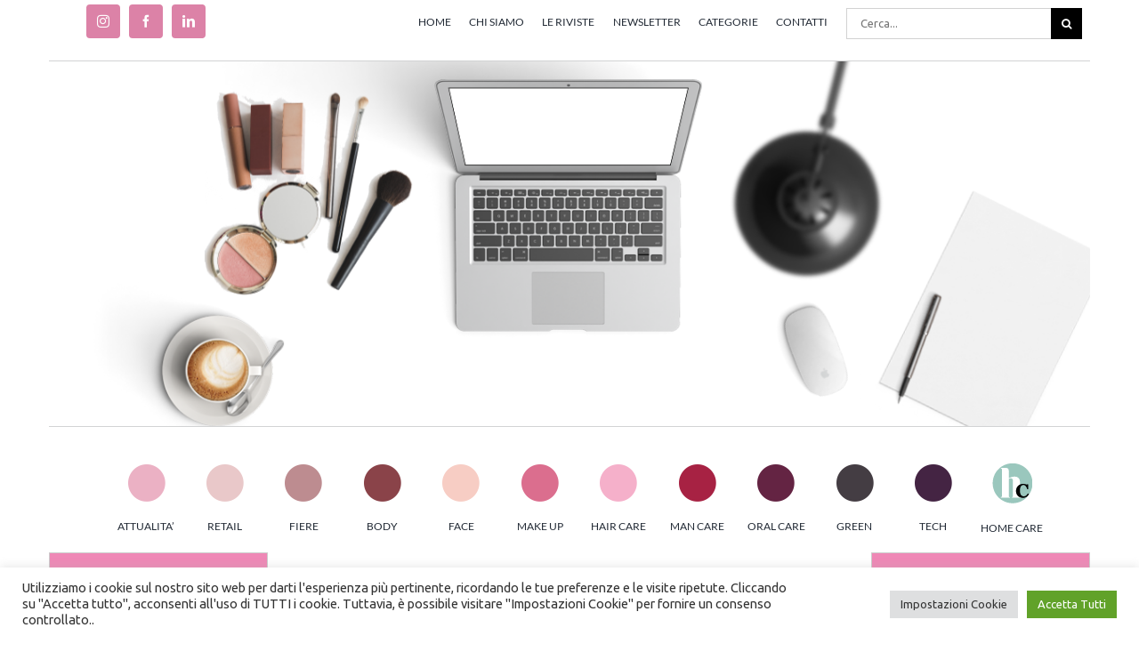

--- FILE ---
content_type: text/html; charset=UTF-8
request_url: https://beauty2business.com/2021/01/14/water-saver-e-perso-le-tecnologie-loreal-presentate-al-ces-2021-las-vegas-11-14-gennaio/
body_size: 30611
content:
<!DOCTYPE html>
<html class="avada-html-layout-wide avada-html-header-position-top" lang="it-IT" prefix="og: http://ogp.me/ns# fb: http://ogp.me/ns/fb#">
<head>
	<meta http-equiv="X-UA-Compatible" content="IE=edge" />
	<meta http-equiv="Content-Type" content="text/html; charset=utf-8"/>
	<meta name="viewport" content="width=device-width, initial-scale=1" />
	<meta name='robots' content='index, follow, max-image-preview:large, max-snippet:-1, max-video-preview:-1' />

	<!-- This site is optimized with the Yoast SEO plugin v20.13 - https://yoast.com/wordpress/plugins/seo/ -->
	<title>Water Saver e Perso: le tecnologie L’Oréal presentate al Ces 2021 (Las Vegas, 11-14 gennaio) - beautyToBusiness</title>
	<link rel="canonical" href="https://beauty2business.com/2021/01/14/water-saver-e-perso-le-tecnologie-loreal-presentate-al-ces-2021-las-vegas-11-14-gennaio/" />
	<meta property="og:locale" content="it_IT" />
	<meta property="og:type" content="article" />
	<meta property="og:title" content="Water Saver e Perso: le tecnologie L’Oréal presentate al Ces 2021 (Las Vegas, 11-14 gennaio) - beautyToBusiness" />
	<meta property="og:description" content="Parigi (Francia) – “È nostra responsabilità contribuire a [&hellip;]" />
	<meta property="og:url" content="https://beauty2business.com/2021/01/14/water-saver-e-perso-le-tecnologie-loreal-presentate-al-ces-2021-las-vegas-11-14-gennaio/" />
	<meta property="og:site_name" content="beautyToBusiness" />
	<meta property="article:published_time" content="2021-01-14T09:33:31+00:00" />
	<meta property="og:image" content="https://beauty2business.com/wp-content/uploads/2021/01/beauty2business_loreal-water-saver.jpg" />
	<meta property="og:image:width" content="900" />
	<meta property="og:image:height" content="650" />
	<meta property="og:image:type" content="image/jpeg" />
	<meta name="author" content="Irene Galimberti" />
	<meta name="twitter:card" content="summary_large_image" />
	<meta name="twitter:label1" content="Scritto da" />
	<meta name="twitter:data1" content="Irene Galimberti" />
	<meta name="twitter:label2" content="Tempo di lettura stimato" />
	<meta name="twitter:data2" content="1 minuto" />
	<script type="application/ld+json" class="yoast-schema-graph">{"@context":"https://schema.org","@graph":[{"@type":"WebPage","@id":"https://beauty2business.com/2021/01/14/water-saver-e-perso-le-tecnologie-loreal-presentate-al-ces-2021-las-vegas-11-14-gennaio/","url":"https://beauty2business.com/2021/01/14/water-saver-e-perso-le-tecnologie-loreal-presentate-al-ces-2021-las-vegas-11-14-gennaio/","name":"Water Saver e Perso: le tecnologie L’Oréal presentate al Ces 2021 (Las Vegas, 11-14 gennaio) - beautyToBusiness","isPartOf":{"@id":"https://beauty2business.com/#website"},"primaryImageOfPage":{"@id":"https://beauty2business.com/2021/01/14/water-saver-e-perso-le-tecnologie-loreal-presentate-al-ces-2021-las-vegas-11-14-gennaio/#primaryimage"},"image":{"@id":"https://beauty2business.com/2021/01/14/water-saver-e-perso-le-tecnologie-loreal-presentate-al-ces-2021-las-vegas-11-14-gennaio/#primaryimage"},"thumbnailUrl":"https://beauty2business.com/wp-content/uploads/2021/01/beauty2business_loreal-water-saver.jpg","datePublished":"2021-01-14T09:33:31+00:00","dateModified":"2021-01-14T09:33:31+00:00","author":{"@id":"https://beauty2business.com/#/schema/person/5f0d655227f58ac470081a6fb909ebe1"},"breadcrumb":{"@id":"https://beauty2business.com/2021/01/14/water-saver-e-perso-le-tecnologie-loreal-presentate-al-ces-2021-las-vegas-11-14-gennaio/#breadcrumb"},"inLanguage":"it-IT","potentialAction":[{"@type":"ReadAction","target":["https://beauty2business.com/2021/01/14/water-saver-e-perso-le-tecnologie-loreal-presentate-al-ces-2021-las-vegas-11-14-gennaio/"]}]},{"@type":"ImageObject","inLanguage":"it-IT","@id":"https://beauty2business.com/2021/01/14/water-saver-e-perso-le-tecnologie-loreal-presentate-al-ces-2021-las-vegas-11-14-gennaio/#primaryimage","url":"https://beauty2business.com/wp-content/uploads/2021/01/beauty2business_loreal-water-saver.jpg","contentUrl":"https://beauty2business.com/wp-content/uploads/2021/01/beauty2business_loreal-water-saver.jpg","width":900,"height":650},{"@type":"BreadcrumbList","@id":"https://beauty2business.com/2021/01/14/water-saver-e-perso-le-tecnologie-loreal-presentate-al-ces-2021-las-vegas-11-14-gennaio/#breadcrumb","itemListElement":[{"@type":"ListItem","position":1,"name":"Home","item":"https://beauty2business.com/"},{"@type":"ListItem","position":2,"name":"Water Saver e Perso: le tecnologie L’Oréal presentate al Ces 2021 (Las Vegas, 11-14 gennaio)"}]},{"@type":"WebSite","@id":"https://beauty2business.com/#website","url":"https://beauty2business.com/","name":"beautyToBusiness","description":"by Tespi Mediagroup","potentialAction":[{"@type":"SearchAction","target":{"@type":"EntryPoint","urlTemplate":"https://beauty2business.com/?s={search_term_string}"},"query-input":"required name=search_term_string"}],"inLanguage":"it-IT"},{"@type":"Person","@id":"https://beauty2business.com/#/schema/person/5f0d655227f58ac470081a6fb909ebe1","name":"Irene Galimberti","image":{"@type":"ImageObject","inLanguage":"it-IT","@id":"https://beauty2business.com/#/schema/person/image/","url":"https://secure.gravatar.com/avatar/3de02d49bb40f030c39331344d3d36f8?s=96&d=mm&r=g","contentUrl":"https://secure.gravatar.com/avatar/3de02d49bb40f030c39331344d3d36f8?s=96&d=mm&r=g","caption":"Irene Galimberti"},"sameAs":["http://www.beauty2business.com"],"url":"https://beauty2business.com/author/irene/"}]}</script>
	<!-- / Yoast SEO plugin. -->


<link rel='dns-prefetch' href='//www.googletagmanager.com' />
<link rel="alternate" type="application/rss+xml" title="beautyToBusiness &raquo; Feed" href="https://beauty2business.com/feed/" />
<link rel="alternate" type="application/rss+xml" title="beautyToBusiness &raquo; Feed dei commenti" href="https://beauty2business.com/comments/feed/" />
		
		
		
				<link rel="alternate" type="application/rss+xml" title="beautyToBusiness &raquo; Water Saver e Perso: le tecnologie L’Oréal presentate al Ces 2021 (Las Vegas, 11-14 gennaio) Feed dei commenti" href="https://beauty2business.com/2021/01/14/water-saver-e-perso-le-tecnologie-loreal-presentate-al-ces-2021-las-vegas-11-14-gennaio/feed/" />

		<meta property="og:title" content="Water Saver e Perso: le tecnologie L’Oréal presentate al Ces 2021 (Las Vegas, 11-14 gennaio)"/>
		<meta property="og:type" content="article"/>
		<meta property="og:url" content="https://beauty2business.com/2021/01/14/water-saver-e-perso-le-tecnologie-loreal-presentate-al-ces-2021-las-vegas-11-14-gennaio/"/>
		<meta property="og:site_name" content="beautyToBusiness"/>
		<meta property="og:description" content="Parigi (Francia) – “È nostra responsabilità contribuire a preservare le risorse naturali del pianeta”. Con questa affermazione Nicolas Hieronimus, deputy Ceo del gruppo L&#039;Oréal, ha commentato la presentazione di L’Oréal Water Saver. Nell’ambito del Ces 2021 (Las Vegas, 11-14 gennaio), la multinazionale ha lanciato questa beauty tech. Che permette di ridurre il consumo idrico, in"/>

									<meta property="og:image" content="https://beauty2business.com/wp-content/uploads/2021/01/beauty2business_loreal-water-saver.jpg"/>
							<script type="text/javascript">
window._wpemojiSettings = {"baseUrl":"https:\/\/s.w.org\/images\/core\/emoji\/14.0.0\/72x72\/","ext":".png","svgUrl":"https:\/\/s.w.org\/images\/core\/emoji\/14.0.0\/svg\/","svgExt":".svg","source":{"concatemoji":"https:\/\/beauty2business.com\/wp-includes\/js\/wp-emoji-release.min.js?ver=6.2.8"}};
/*! This file is auto-generated */
!function(e,a,t){var n,r,o,i=a.createElement("canvas"),p=i.getContext&&i.getContext("2d");function s(e,t){p.clearRect(0,0,i.width,i.height),p.fillText(e,0,0);e=i.toDataURL();return p.clearRect(0,0,i.width,i.height),p.fillText(t,0,0),e===i.toDataURL()}function c(e){var t=a.createElement("script");t.src=e,t.defer=t.type="text/javascript",a.getElementsByTagName("head")[0].appendChild(t)}for(o=Array("flag","emoji"),t.supports={everything:!0,everythingExceptFlag:!0},r=0;r<o.length;r++)t.supports[o[r]]=function(e){if(p&&p.fillText)switch(p.textBaseline="top",p.font="600 32px Arial",e){case"flag":return s("\ud83c\udff3\ufe0f\u200d\u26a7\ufe0f","\ud83c\udff3\ufe0f\u200b\u26a7\ufe0f")?!1:!s("\ud83c\uddfa\ud83c\uddf3","\ud83c\uddfa\u200b\ud83c\uddf3")&&!s("\ud83c\udff4\udb40\udc67\udb40\udc62\udb40\udc65\udb40\udc6e\udb40\udc67\udb40\udc7f","\ud83c\udff4\u200b\udb40\udc67\u200b\udb40\udc62\u200b\udb40\udc65\u200b\udb40\udc6e\u200b\udb40\udc67\u200b\udb40\udc7f");case"emoji":return!s("\ud83e\udef1\ud83c\udffb\u200d\ud83e\udef2\ud83c\udfff","\ud83e\udef1\ud83c\udffb\u200b\ud83e\udef2\ud83c\udfff")}return!1}(o[r]),t.supports.everything=t.supports.everything&&t.supports[o[r]],"flag"!==o[r]&&(t.supports.everythingExceptFlag=t.supports.everythingExceptFlag&&t.supports[o[r]]);t.supports.everythingExceptFlag=t.supports.everythingExceptFlag&&!t.supports.flag,t.DOMReady=!1,t.readyCallback=function(){t.DOMReady=!0},t.supports.everything||(n=function(){t.readyCallback()},a.addEventListener?(a.addEventListener("DOMContentLoaded",n,!1),e.addEventListener("load",n,!1)):(e.attachEvent("onload",n),a.attachEvent("onreadystatechange",function(){"complete"===a.readyState&&t.readyCallback()})),(e=t.source||{}).concatemoji?c(e.concatemoji):e.wpemoji&&e.twemoji&&(c(e.twemoji),c(e.wpemoji)))}(window,document,window._wpemojiSettings);
</script>
<style type="text/css">
img.wp-smiley,
img.emoji {
	display: inline !important;
	border: none !important;
	box-shadow: none !important;
	height: 1em !important;
	width: 1em !important;
	margin: 0 0.07em !important;
	vertical-align: -0.1em !important;
	background: none !important;
	padding: 0 !important;
}
</style>
	<link rel='stylesheet' id='classic-theme-styles-css' href='https://beauty2business.com/wp-includes/css/classic-themes.min.css?ver=6.2.8' type='text/css' media='all' />
<style id='global-styles-inline-css' type='text/css'>
body{--wp--preset--color--black: #000000;--wp--preset--color--cyan-bluish-gray: #abb8c3;--wp--preset--color--white: #ffffff;--wp--preset--color--pale-pink: #f78da7;--wp--preset--color--vivid-red: #cf2e2e;--wp--preset--color--luminous-vivid-orange: #ff6900;--wp--preset--color--luminous-vivid-amber: #fcb900;--wp--preset--color--light-green-cyan: #7bdcb5;--wp--preset--color--vivid-green-cyan: #00d084;--wp--preset--color--pale-cyan-blue: #8ed1fc;--wp--preset--color--vivid-cyan-blue: #0693e3;--wp--preset--color--vivid-purple: #9b51e0;--wp--preset--gradient--vivid-cyan-blue-to-vivid-purple: linear-gradient(135deg,rgba(6,147,227,1) 0%,rgb(155,81,224) 100%);--wp--preset--gradient--light-green-cyan-to-vivid-green-cyan: linear-gradient(135deg,rgb(122,220,180) 0%,rgb(0,208,130) 100%);--wp--preset--gradient--luminous-vivid-amber-to-luminous-vivid-orange: linear-gradient(135deg,rgba(252,185,0,1) 0%,rgba(255,105,0,1) 100%);--wp--preset--gradient--luminous-vivid-orange-to-vivid-red: linear-gradient(135deg,rgba(255,105,0,1) 0%,rgb(207,46,46) 100%);--wp--preset--gradient--very-light-gray-to-cyan-bluish-gray: linear-gradient(135deg,rgb(238,238,238) 0%,rgb(169,184,195) 100%);--wp--preset--gradient--cool-to-warm-spectrum: linear-gradient(135deg,rgb(74,234,220) 0%,rgb(151,120,209) 20%,rgb(207,42,186) 40%,rgb(238,44,130) 60%,rgb(251,105,98) 80%,rgb(254,248,76) 100%);--wp--preset--gradient--blush-light-purple: linear-gradient(135deg,rgb(255,206,236) 0%,rgb(152,150,240) 100%);--wp--preset--gradient--blush-bordeaux: linear-gradient(135deg,rgb(254,205,165) 0%,rgb(254,45,45) 50%,rgb(107,0,62) 100%);--wp--preset--gradient--luminous-dusk: linear-gradient(135deg,rgb(255,203,112) 0%,rgb(199,81,192) 50%,rgb(65,88,208) 100%);--wp--preset--gradient--pale-ocean: linear-gradient(135deg,rgb(255,245,203) 0%,rgb(182,227,212) 50%,rgb(51,167,181) 100%);--wp--preset--gradient--electric-grass: linear-gradient(135deg,rgb(202,248,128) 0%,rgb(113,206,126) 100%);--wp--preset--gradient--midnight: linear-gradient(135deg,rgb(2,3,129) 0%,rgb(40,116,252) 100%);--wp--preset--duotone--dark-grayscale: url('#wp-duotone-dark-grayscale');--wp--preset--duotone--grayscale: url('#wp-duotone-grayscale');--wp--preset--duotone--purple-yellow: url('#wp-duotone-purple-yellow');--wp--preset--duotone--blue-red: url('#wp-duotone-blue-red');--wp--preset--duotone--midnight: url('#wp-duotone-midnight');--wp--preset--duotone--magenta-yellow: url('#wp-duotone-magenta-yellow');--wp--preset--duotone--purple-green: url('#wp-duotone-purple-green');--wp--preset--duotone--blue-orange: url('#wp-duotone-blue-orange');--wp--preset--font-size--small: 12px;--wp--preset--font-size--medium: 20px;--wp--preset--font-size--large: 24px;--wp--preset--font-size--x-large: 42px;--wp--preset--font-size--normal: 16px;--wp--preset--font-size--xlarge: 32px;--wp--preset--font-size--huge: 48px;--wp--preset--spacing--20: 0.44rem;--wp--preset--spacing--30: 0.67rem;--wp--preset--spacing--40: 1rem;--wp--preset--spacing--50: 1.5rem;--wp--preset--spacing--60: 2.25rem;--wp--preset--spacing--70: 3.38rem;--wp--preset--spacing--80: 5.06rem;--wp--preset--shadow--natural: 6px 6px 9px rgba(0, 0, 0, 0.2);--wp--preset--shadow--deep: 12px 12px 50px rgba(0, 0, 0, 0.4);--wp--preset--shadow--sharp: 6px 6px 0px rgba(0, 0, 0, 0.2);--wp--preset--shadow--outlined: 6px 6px 0px -3px rgba(255, 255, 255, 1), 6px 6px rgba(0, 0, 0, 1);--wp--preset--shadow--crisp: 6px 6px 0px rgba(0, 0, 0, 1);}:where(.is-layout-flex){gap: 0.5em;}body .is-layout-flow > .alignleft{float: left;margin-inline-start: 0;margin-inline-end: 2em;}body .is-layout-flow > .alignright{float: right;margin-inline-start: 2em;margin-inline-end: 0;}body .is-layout-flow > .aligncenter{margin-left: auto !important;margin-right: auto !important;}body .is-layout-constrained > .alignleft{float: left;margin-inline-start: 0;margin-inline-end: 2em;}body .is-layout-constrained > .alignright{float: right;margin-inline-start: 2em;margin-inline-end: 0;}body .is-layout-constrained > .aligncenter{margin-left: auto !important;margin-right: auto !important;}body .is-layout-constrained > :where(:not(.alignleft):not(.alignright):not(.alignfull)){max-width: var(--wp--style--global--content-size);margin-left: auto !important;margin-right: auto !important;}body .is-layout-constrained > .alignwide{max-width: var(--wp--style--global--wide-size);}body .is-layout-flex{display: flex;}body .is-layout-flex{flex-wrap: wrap;align-items: center;}body .is-layout-flex > *{margin: 0;}:where(.wp-block-columns.is-layout-flex){gap: 2em;}.has-black-color{color: var(--wp--preset--color--black) !important;}.has-cyan-bluish-gray-color{color: var(--wp--preset--color--cyan-bluish-gray) !important;}.has-white-color{color: var(--wp--preset--color--white) !important;}.has-pale-pink-color{color: var(--wp--preset--color--pale-pink) !important;}.has-vivid-red-color{color: var(--wp--preset--color--vivid-red) !important;}.has-luminous-vivid-orange-color{color: var(--wp--preset--color--luminous-vivid-orange) !important;}.has-luminous-vivid-amber-color{color: var(--wp--preset--color--luminous-vivid-amber) !important;}.has-light-green-cyan-color{color: var(--wp--preset--color--light-green-cyan) !important;}.has-vivid-green-cyan-color{color: var(--wp--preset--color--vivid-green-cyan) !important;}.has-pale-cyan-blue-color{color: var(--wp--preset--color--pale-cyan-blue) !important;}.has-vivid-cyan-blue-color{color: var(--wp--preset--color--vivid-cyan-blue) !important;}.has-vivid-purple-color{color: var(--wp--preset--color--vivid-purple) !important;}.has-black-background-color{background-color: var(--wp--preset--color--black) !important;}.has-cyan-bluish-gray-background-color{background-color: var(--wp--preset--color--cyan-bluish-gray) !important;}.has-white-background-color{background-color: var(--wp--preset--color--white) !important;}.has-pale-pink-background-color{background-color: var(--wp--preset--color--pale-pink) !important;}.has-vivid-red-background-color{background-color: var(--wp--preset--color--vivid-red) !important;}.has-luminous-vivid-orange-background-color{background-color: var(--wp--preset--color--luminous-vivid-orange) !important;}.has-luminous-vivid-amber-background-color{background-color: var(--wp--preset--color--luminous-vivid-amber) !important;}.has-light-green-cyan-background-color{background-color: var(--wp--preset--color--light-green-cyan) !important;}.has-vivid-green-cyan-background-color{background-color: var(--wp--preset--color--vivid-green-cyan) !important;}.has-pale-cyan-blue-background-color{background-color: var(--wp--preset--color--pale-cyan-blue) !important;}.has-vivid-cyan-blue-background-color{background-color: var(--wp--preset--color--vivid-cyan-blue) !important;}.has-vivid-purple-background-color{background-color: var(--wp--preset--color--vivid-purple) !important;}.has-black-border-color{border-color: var(--wp--preset--color--black) !important;}.has-cyan-bluish-gray-border-color{border-color: var(--wp--preset--color--cyan-bluish-gray) !important;}.has-white-border-color{border-color: var(--wp--preset--color--white) !important;}.has-pale-pink-border-color{border-color: var(--wp--preset--color--pale-pink) !important;}.has-vivid-red-border-color{border-color: var(--wp--preset--color--vivid-red) !important;}.has-luminous-vivid-orange-border-color{border-color: var(--wp--preset--color--luminous-vivid-orange) !important;}.has-luminous-vivid-amber-border-color{border-color: var(--wp--preset--color--luminous-vivid-amber) !important;}.has-light-green-cyan-border-color{border-color: var(--wp--preset--color--light-green-cyan) !important;}.has-vivid-green-cyan-border-color{border-color: var(--wp--preset--color--vivid-green-cyan) !important;}.has-pale-cyan-blue-border-color{border-color: var(--wp--preset--color--pale-cyan-blue) !important;}.has-vivid-cyan-blue-border-color{border-color: var(--wp--preset--color--vivid-cyan-blue) !important;}.has-vivid-purple-border-color{border-color: var(--wp--preset--color--vivid-purple) !important;}.has-vivid-cyan-blue-to-vivid-purple-gradient-background{background: var(--wp--preset--gradient--vivid-cyan-blue-to-vivid-purple) !important;}.has-light-green-cyan-to-vivid-green-cyan-gradient-background{background: var(--wp--preset--gradient--light-green-cyan-to-vivid-green-cyan) !important;}.has-luminous-vivid-amber-to-luminous-vivid-orange-gradient-background{background: var(--wp--preset--gradient--luminous-vivid-amber-to-luminous-vivid-orange) !important;}.has-luminous-vivid-orange-to-vivid-red-gradient-background{background: var(--wp--preset--gradient--luminous-vivid-orange-to-vivid-red) !important;}.has-very-light-gray-to-cyan-bluish-gray-gradient-background{background: var(--wp--preset--gradient--very-light-gray-to-cyan-bluish-gray) !important;}.has-cool-to-warm-spectrum-gradient-background{background: var(--wp--preset--gradient--cool-to-warm-spectrum) !important;}.has-blush-light-purple-gradient-background{background: var(--wp--preset--gradient--blush-light-purple) !important;}.has-blush-bordeaux-gradient-background{background: var(--wp--preset--gradient--blush-bordeaux) !important;}.has-luminous-dusk-gradient-background{background: var(--wp--preset--gradient--luminous-dusk) !important;}.has-pale-ocean-gradient-background{background: var(--wp--preset--gradient--pale-ocean) !important;}.has-electric-grass-gradient-background{background: var(--wp--preset--gradient--electric-grass) !important;}.has-midnight-gradient-background{background: var(--wp--preset--gradient--midnight) !important;}.has-small-font-size{font-size: var(--wp--preset--font-size--small) !important;}.has-medium-font-size{font-size: var(--wp--preset--font-size--medium) !important;}.has-large-font-size{font-size: var(--wp--preset--font-size--large) !important;}.has-x-large-font-size{font-size: var(--wp--preset--font-size--x-large) !important;}
.wp-block-navigation a:where(:not(.wp-element-button)){color: inherit;}
:where(.wp-block-columns.is-layout-flex){gap: 2em;}
.wp-block-pullquote{font-size: 1.5em;line-height: 1.6;}
</style>
<link rel='stylesheet' id='cookie-law-info-css' href='https://beauty2business.com/wp-content/plugins/cookie-law-info/legacy/public/css/cookie-law-info-public.css?ver=3.1.1' type='text/css' media='all' />
<link rel='stylesheet' id='cookie-law-info-gdpr-css' href='https://beauty2business.com/wp-content/plugins/cookie-law-info/legacy/public/css/cookie-law-info-gdpr.css?ver=3.1.1' type='text/css' media='all' />
<link rel='stylesheet' id='wordpress-popular-posts-css-css' href='https://beauty2business.com/wp-content/plugins/wordpress-popular-posts/assets/css/wpp.css?ver=6.2.1' type='text/css' media='all' />
<link rel='stylesheet' id='popup-maker-site-css' href='//beauty2business.com/wp-content/uploads/pum/pum-site-styles.css?generated=1691590628&#038;ver=1.18.2' type='text/css' media='all' />
<link rel='stylesheet' id='fusion-dynamic-css-css' href='https://beauty2business.com/wp-content/uploads/fusion-styles/db3bd71efc0cde1a90bedf044f36d91c.min.css?ver=3.8.2' type='text/css' media='all' />
<script type='text/javascript' src='https://beauty2business.com/wp-includes/js/jquery/jquery.min.js?ver=3.6.4' id='jquery-core-js'></script>
<script type='text/javascript' src='https://beauty2business.com/wp-includes/js/jquery/jquery-migrate.min.js?ver=3.4.0' id='jquery-migrate-js'></script>
<script type='text/javascript' id='cookie-law-info-js-extra'>
/* <![CDATA[ */
var Cli_Data = {"nn_cookie_ids":["YSC","VISITOR_INFO1_LIVE","yt-remote-device-id","yt.innertube::requests","yt.innertube::nextId","yt-remote-connected-devices","_ga_FN35ZB14F1","_ga","CONSENT","CookieLawInfoConsent","cookielawinfo-checkbox-advertisement"],"cookielist":[],"non_necessary_cookies":{"analytics":["_ga_FN35ZB14F1","_ga","CONSENT"],"advertisement":["YSC","VISITOR_INFO1_LIVE","yt-remote-device-id","yt.innertube::requests","yt.innertube::nextId","yt-remote-connected-devices"],"others":["CookieLawInfoConsent"]},"ccpaEnabled":"","ccpaRegionBased":"","ccpaBarEnabled":"","strictlyEnabled":["necessary","obligatoire"],"ccpaType":"gdpr","js_blocking":"1","custom_integration":"","triggerDomRefresh":"","secure_cookies":""};
var cli_cookiebar_settings = {"animate_speed_hide":"500","animate_speed_show":"500","background":"#FFF","border":"#b1a6a6c2","border_on":"","button_1_button_colour":"#61a229","button_1_button_hover":"#4e8221","button_1_link_colour":"#fff","button_1_as_button":"1","button_1_new_win":"","button_2_button_colour":"#333","button_2_button_hover":"#292929","button_2_link_colour":"#444","button_2_as_button":"","button_2_hidebar":"","button_3_button_colour":"#dedfe0","button_3_button_hover":"#b2b2b3","button_3_link_colour":"#333333","button_3_as_button":"1","button_3_new_win":"","button_4_button_colour":"#dedfe0","button_4_button_hover":"#b2b2b3","button_4_link_colour":"#333333","button_4_as_button":"1","button_7_button_colour":"#61a229","button_7_button_hover":"#4e8221","button_7_link_colour":"#fff","button_7_as_button":"1","button_7_new_win":"","font_family":"inherit","header_fix":"","notify_animate_hide":"1","notify_animate_show":"","notify_div_id":"#cookie-law-info-bar","notify_position_horizontal":"right","notify_position_vertical":"bottom","scroll_close":"","scroll_close_reload":"","accept_close_reload":"","reject_close_reload":"","showagain_tab":"","showagain_background":"#fff","showagain_border":"#000","showagain_div_id":"#cookie-law-info-again","showagain_x_position":"100px","text":"#333333","show_once_yn":"","show_once":"10000","logging_on":"","as_popup":"","popup_overlay":"1","bar_heading_text":"","cookie_bar_as":"banner","popup_showagain_position":"bottom-right","widget_position":"left"};
var log_object = {"ajax_url":"https:\/\/beauty2business.com\/wp-admin\/admin-ajax.php"};
/* ]]> */
</script>
<script type='text/javascript' src='https://beauty2business.com/wp-content/plugins/cookie-law-info/legacy/public/js/cookie-law-info-public.js?ver=3.1.1' id='cookie-law-info-js'></script>
<script type='application/json' id='wpp-json'>
{"sampling_active":0,"sampling_rate":100,"ajax_url":"https:\/\/beauty2business.com\/wp-json\/wordpress-popular-posts\/v1\/popular-posts","api_url":"https:\/\/beauty2business.com\/wp-json\/wordpress-popular-posts","ID":3639,"token":"bce60f2c52","lang":0,"debug":0}
</script>
<script type='text/javascript' src='https://beauty2business.com/wp-content/plugins/wordpress-popular-posts/assets/js/wpp.min.js?ver=6.2.1' id='wpp-js-js'></script>

<!-- Snippet Google Analytics aggiunto da Site Kit -->
<script type='text/javascript' src='https://www.googletagmanager.com/gtag/js?id=G-FN35ZB14F1' id='google_gtagjs-js' async></script>
<script type='text/javascript' id='google_gtagjs-js-after'>
window.dataLayer = window.dataLayer || [];function gtag(){dataLayer.push(arguments);}
gtag('set', 'linker', {"domains":["beauty2business.com"]} );
gtag("js", new Date());
gtag("set", "developer_id.dZTNiMT", true);
gtag("config", "G-FN35ZB14F1");
</script>

<!-- Termina lo snippet Google Analytics aggiunto da Site Kit -->
<link rel="https://api.w.org/" href="https://beauty2business.com/wp-json/" /><link rel="alternate" type="application/json" href="https://beauty2business.com/wp-json/wp/v2/posts/3639" /><link rel="EditURI" type="application/rsd+xml" title="RSD" href="https://beauty2business.com/xmlrpc.php?rsd" />
<link rel="wlwmanifest" type="application/wlwmanifest+xml" href="https://beauty2business.com/wp-includes/wlwmanifest.xml" />
<meta name="generator" content="WordPress 6.2.8" />
<link rel='shortlink' href='https://beauty2business.com/?p=3639' />
<link rel="alternate" type="application/json+oembed" href="https://beauty2business.com/wp-json/oembed/1.0/embed?url=https%3A%2F%2Fbeauty2business.com%2F2021%2F01%2F14%2Fwater-saver-e-perso-le-tecnologie-loreal-presentate-al-ces-2021-las-vegas-11-14-gennaio%2F" />
<link rel="alternate" type="text/xml+oembed" href="https://beauty2business.com/wp-json/oembed/1.0/embed?url=https%3A%2F%2Fbeauty2business.com%2F2021%2F01%2F14%2Fwater-saver-e-perso-le-tecnologie-loreal-presentate-al-ces-2021-las-vegas-11-14-gennaio%2F&#038;format=xml" />
<meta name="generator" content="Site Kit by Google 1.106.0" />            <style id="wpp-loading-animation-styles">@-webkit-keyframes bgslide{from{background-position-x:0}to{background-position-x:-200%}}@keyframes bgslide{from{background-position-x:0}to{background-position-x:-200%}}.wpp-widget-placeholder,.wpp-widget-block-placeholder,.wpp-shortcode-placeholder{margin:0 auto;width:60px;height:3px;background:#dd3737;background:linear-gradient(90deg,#dd3737 0%,#571313 10%,#dd3737 100%);background-size:200% auto;border-radius:3px;-webkit-animation:bgslide 1s infinite linear;animation:bgslide 1s infinite linear}</style>
            <style type="text/css" id="css-fb-visibility">@media screen and (max-width: 640px){.fusion-no-small-visibility{display:none !important;}body .sm-text-align-center{text-align:center !important;}body .sm-text-align-left{text-align:left !important;}body .sm-text-align-right{text-align:right !important;}body .sm-flex-align-center{justify-content:center !important;}body .sm-flex-align-flex-start{justify-content:flex-start !important;}body .sm-flex-align-flex-end{justify-content:flex-end !important;}body .sm-mx-auto{margin-left:auto !important;margin-right:auto !important;}body .sm-ml-auto{margin-left:auto !important;}body .sm-mr-auto{margin-right:auto !important;}body .fusion-absolute-position-small{position:absolute;top:auto;width:100%;}.awb-sticky.awb-sticky-small{ position: sticky; top: var(--awb-sticky-offset,0); }}@media screen and (min-width: 641px) and (max-width: 1050px){.fusion-no-medium-visibility{display:none !important;}body .md-text-align-center{text-align:center !important;}body .md-text-align-left{text-align:left !important;}body .md-text-align-right{text-align:right !important;}body .md-flex-align-center{justify-content:center !important;}body .md-flex-align-flex-start{justify-content:flex-start !important;}body .md-flex-align-flex-end{justify-content:flex-end !important;}body .md-mx-auto{margin-left:auto !important;margin-right:auto !important;}body .md-ml-auto{margin-left:auto !important;}body .md-mr-auto{margin-right:auto !important;}body .fusion-absolute-position-medium{position:absolute;top:auto;width:100%;}.awb-sticky.awb-sticky-medium{ position: sticky; top: var(--awb-sticky-offset,0); }}@media screen and (min-width: 1051px){.fusion-no-large-visibility{display:none !important;}body .lg-text-align-center{text-align:center !important;}body .lg-text-align-left{text-align:left !important;}body .lg-text-align-right{text-align:right !important;}body .lg-flex-align-center{justify-content:center !important;}body .lg-flex-align-flex-start{justify-content:flex-start !important;}body .lg-flex-align-flex-end{justify-content:flex-end !important;}body .lg-mx-auto{margin-left:auto !important;margin-right:auto !important;}body .lg-ml-auto{margin-left:auto !important;}body .lg-mr-auto{margin-right:auto !important;}body .fusion-absolute-position-large{position:absolute;top:auto;width:100%;}.awb-sticky.awb-sticky-large{ position: sticky; top: var(--awb-sticky-offset,0); }}</style><style type="text/css">.recentcomments a{display:inline !important;padding:0 !important;margin:0 !important;}</style><meta name="generator" content="Powered by Slider Revolution 6.6.7 - responsive, Mobile-Friendly Slider Plugin for WordPress with comfortable drag and drop interface." />
<link rel="icon" href="https://beauty2business.com/wp-content/uploads/2021/01/cropped-icona_b2b2-32x32.png" sizes="32x32" />
<link rel="icon" href="https://beauty2business.com/wp-content/uploads/2021/01/cropped-icona_b2b2-192x192.png" sizes="192x192" />
<link rel="apple-touch-icon" href="https://beauty2business.com/wp-content/uploads/2021/01/cropped-icona_b2b2-180x180.png" />
<meta name="msapplication-TileImage" content="https://beauty2business.com/wp-content/uploads/2021/01/cropped-icona_b2b2-270x270.png" />
<script>function setREVStartSize(e){
			//window.requestAnimationFrame(function() {
				window.RSIW = window.RSIW===undefined ? window.innerWidth : window.RSIW;
				window.RSIH = window.RSIH===undefined ? window.innerHeight : window.RSIH;
				try {
					var pw = document.getElementById(e.c).parentNode.offsetWidth,
						newh;
					pw = pw===0 || isNaN(pw) || (e.l=="fullwidth" || e.layout=="fullwidth") ? window.RSIW : pw;
					e.tabw = e.tabw===undefined ? 0 : parseInt(e.tabw);
					e.thumbw = e.thumbw===undefined ? 0 : parseInt(e.thumbw);
					e.tabh = e.tabh===undefined ? 0 : parseInt(e.tabh);
					e.thumbh = e.thumbh===undefined ? 0 : parseInt(e.thumbh);
					e.tabhide = e.tabhide===undefined ? 0 : parseInt(e.tabhide);
					e.thumbhide = e.thumbhide===undefined ? 0 : parseInt(e.thumbhide);
					e.mh = e.mh===undefined || e.mh=="" || e.mh==="auto" ? 0 : parseInt(e.mh,0);
					if(e.layout==="fullscreen" || e.l==="fullscreen")
						newh = Math.max(e.mh,window.RSIH);
					else{
						e.gw = Array.isArray(e.gw) ? e.gw : [e.gw];
						for (var i in e.rl) if (e.gw[i]===undefined || e.gw[i]===0) e.gw[i] = e.gw[i-1];
						e.gh = e.el===undefined || e.el==="" || (Array.isArray(e.el) && e.el.length==0)? e.gh : e.el;
						e.gh = Array.isArray(e.gh) ? e.gh : [e.gh];
						for (var i in e.rl) if (e.gh[i]===undefined || e.gh[i]===0) e.gh[i] = e.gh[i-1];
											
						var nl = new Array(e.rl.length),
							ix = 0,
							sl;
						e.tabw = e.tabhide>=pw ? 0 : e.tabw;
						e.thumbw = e.thumbhide>=pw ? 0 : e.thumbw;
						e.tabh = e.tabhide>=pw ? 0 : e.tabh;
						e.thumbh = e.thumbhide>=pw ? 0 : e.thumbh;
						for (var i in e.rl) nl[i] = e.rl[i]<window.RSIW ? 0 : e.rl[i];
						sl = nl[0];
						for (var i in nl) if (sl>nl[i] && nl[i]>0) { sl = nl[i]; ix=i;}
						var m = pw>(e.gw[ix]+e.tabw+e.thumbw) ? 1 : (pw-(e.tabw+e.thumbw)) / (e.gw[ix]);
						newh =  (e.gh[ix] * m) + (e.tabh + e.thumbh);
					}
					var el = document.getElementById(e.c);
					if (el!==null && el) el.style.height = newh+"px";
					el = document.getElementById(e.c+"_wrapper");
					if (el!==null && el) {
						el.style.height = newh+"px";
						el.style.display = "block";
					}
				} catch(e){
					console.log("Failure at Presize of Slider:" + e)
				}
			//});
		  };</script>
		<script type="text/javascript">
			var doc = document.documentElement;
			doc.setAttribute( 'data-useragent', navigator.userAgent );
		</script>
		<!-- Global site tag (gtag.js) - Google Analytics -->
<script async src="https://www.googletagmanager.com/gtag/js?id=G-FN35ZB14F1"></script>
<script>
  window.dataLayer = window.dataLayer || [];
  function gtag(){dataLayer.push(arguments);}
  gtag('js', new Date());

  gtag('config', 'G-FN35ZB14F1');
</script>
	<meta name="google-site-verification" content="M8r4oFcaZzsBpOTtj4wDQiPN-AM6aKkqLxZVLGlICg8" /></head>

<body class="post-template-default single single-post postid-3639 single-format-standard fusion-image-hovers fusion-pagination-sizing fusion-button_type-flat fusion-button_span-no fusion-button_gradient-linear avada-image-rollover-circle-no avada-image-rollover-yes avada-image-rollover-direction-center_horiz fusion-body ltr no-tablet-sticky-header no-mobile-sticky-header no-mobile-slidingbar no-mobile-totop avada-has-rev-slider-styles fusion-disable-outline fusion-sub-menu-fade mobile-logo-pos-center layout-wide-mode avada-has-boxed-modal-shadow-none layout-scroll-offset-full avada-has-zero-margin-offset-top has-sidebar double-sidebars fusion-top-header menu-text-align-center mobile-menu-design-flyout fusion-show-pagination-text fusion-header-layout-v5 avada-responsive avada-footer-fx-none avada-menu-highlight-style-bar fusion-search-form-classic fusion-main-menu-search-dropdown fusion-avatar-square avada-dropdown-styles avada-blog-layout-large avada-blog-archive-layout-grid avada-header-shadow-no avada-menu-icon-position-top fusion-has-main-nav-icon-circle avada-has-pagetitle-bg-full avada-has-pagetitle-bg-parallax avada-has-mobile-menu-search avada-has-100-footer avada-has-breadcrumb-mobile-hidden avada-has-titlebar-hide avada-social-full-transparent avada-has-pagination-padding avada-flyout-menu-direction-fade avada-ec-views-v1" data-awb-post-id="3639">
	<svg xmlns="http://www.w3.org/2000/svg" viewBox="0 0 0 0" width="0" height="0" focusable="false" role="none" style="visibility: hidden; position: absolute; left: -9999px; overflow: hidden;" ><defs><filter id="wp-duotone-dark-grayscale"><feColorMatrix color-interpolation-filters="sRGB" type="matrix" values=" .299 .587 .114 0 0 .299 .587 .114 0 0 .299 .587 .114 0 0 .299 .587 .114 0 0 " /><feComponentTransfer color-interpolation-filters="sRGB" ><feFuncR type="table" tableValues="0 0.49803921568627" /><feFuncG type="table" tableValues="0 0.49803921568627" /><feFuncB type="table" tableValues="0 0.49803921568627" /><feFuncA type="table" tableValues="1 1" /></feComponentTransfer><feComposite in2="SourceGraphic" operator="in" /></filter></defs></svg><svg xmlns="http://www.w3.org/2000/svg" viewBox="0 0 0 0" width="0" height="0" focusable="false" role="none" style="visibility: hidden; position: absolute; left: -9999px; overflow: hidden;" ><defs><filter id="wp-duotone-grayscale"><feColorMatrix color-interpolation-filters="sRGB" type="matrix" values=" .299 .587 .114 0 0 .299 .587 .114 0 0 .299 .587 .114 0 0 .299 .587 .114 0 0 " /><feComponentTransfer color-interpolation-filters="sRGB" ><feFuncR type="table" tableValues="0 1" /><feFuncG type="table" tableValues="0 1" /><feFuncB type="table" tableValues="0 1" /><feFuncA type="table" tableValues="1 1" /></feComponentTransfer><feComposite in2="SourceGraphic" operator="in" /></filter></defs></svg><svg xmlns="http://www.w3.org/2000/svg" viewBox="0 0 0 0" width="0" height="0" focusable="false" role="none" style="visibility: hidden; position: absolute; left: -9999px; overflow: hidden;" ><defs><filter id="wp-duotone-purple-yellow"><feColorMatrix color-interpolation-filters="sRGB" type="matrix" values=" .299 .587 .114 0 0 .299 .587 .114 0 0 .299 .587 .114 0 0 .299 .587 .114 0 0 " /><feComponentTransfer color-interpolation-filters="sRGB" ><feFuncR type="table" tableValues="0.54901960784314 0.98823529411765" /><feFuncG type="table" tableValues="0 1" /><feFuncB type="table" tableValues="0.71764705882353 0.25490196078431" /><feFuncA type="table" tableValues="1 1" /></feComponentTransfer><feComposite in2="SourceGraphic" operator="in" /></filter></defs></svg><svg xmlns="http://www.w3.org/2000/svg" viewBox="0 0 0 0" width="0" height="0" focusable="false" role="none" style="visibility: hidden; position: absolute; left: -9999px; overflow: hidden;" ><defs><filter id="wp-duotone-blue-red"><feColorMatrix color-interpolation-filters="sRGB" type="matrix" values=" .299 .587 .114 0 0 .299 .587 .114 0 0 .299 .587 .114 0 0 .299 .587 .114 0 0 " /><feComponentTransfer color-interpolation-filters="sRGB" ><feFuncR type="table" tableValues="0 1" /><feFuncG type="table" tableValues="0 0.27843137254902" /><feFuncB type="table" tableValues="0.5921568627451 0.27843137254902" /><feFuncA type="table" tableValues="1 1" /></feComponentTransfer><feComposite in2="SourceGraphic" operator="in" /></filter></defs></svg><svg xmlns="http://www.w3.org/2000/svg" viewBox="0 0 0 0" width="0" height="0" focusable="false" role="none" style="visibility: hidden; position: absolute; left: -9999px; overflow: hidden;" ><defs><filter id="wp-duotone-midnight"><feColorMatrix color-interpolation-filters="sRGB" type="matrix" values=" .299 .587 .114 0 0 .299 .587 .114 0 0 .299 .587 .114 0 0 .299 .587 .114 0 0 " /><feComponentTransfer color-interpolation-filters="sRGB" ><feFuncR type="table" tableValues="0 0" /><feFuncG type="table" tableValues="0 0.64705882352941" /><feFuncB type="table" tableValues="0 1" /><feFuncA type="table" tableValues="1 1" /></feComponentTransfer><feComposite in2="SourceGraphic" operator="in" /></filter></defs></svg><svg xmlns="http://www.w3.org/2000/svg" viewBox="0 0 0 0" width="0" height="0" focusable="false" role="none" style="visibility: hidden; position: absolute; left: -9999px; overflow: hidden;" ><defs><filter id="wp-duotone-magenta-yellow"><feColorMatrix color-interpolation-filters="sRGB" type="matrix" values=" .299 .587 .114 0 0 .299 .587 .114 0 0 .299 .587 .114 0 0 .299 .587 .114 0 0 " /><feComponentTransfer color-interpolation-filters="sRGB" ><feFuncR type="table" tableValues="0.78039215686275 1" /><feFuncG type="table" tableValues="0 0.94901960784314" /><feFuncB type="table" tableValues="0.35294117647059 0.47058823529412" /><feFuncA type="table" tableValues="1 1" /></feComponentTransfer><feComposite in2="SourceGraphic" operator="in" /></filter></defs></svg><svg xmlns="http://www.w3.org/2000/svg" viewBox="0 0 0 0" width="0" height="0" focusable="false" role="none" style="visibility: hidden; position: absolute; left: -9999px; overflow: hidden;" ><defs><filter id="wp-duotone-purple-green"><feColorMatrix color-interpolation-filters="sRGB" type="matrix" values=" .299 .587 .114 0 0 .299 .587 .114 0 0 .299 .587 .114 0 0 .299 .587 .114 0 0 " /><feComponentTransfer color-interpolation-filters="sRGB" ><feFuncR type="table" tableValues="0.65098039215686 0.40392156862745" /><feFuncG type="table" tableValues="0 1" /><feFuncB type="table" tableValues="0.44705882352941 0.4" /><feFuncA type="table" tableValues="1 1" /></feComponentTransfer><feComposite in2="SourceGraphic" operator="in" /></filter></defs></svg><svg xmlns="http://www.w3.org/2000/svg" viewBox="0 0 0 0" width="0" height="0" focusable="false" role="none" style="visibility: hidden; position: absolute; left: -9999px; overflow: hidden;" ><defs><filter id="wp-duotone-blue-orange"><feColorMatrix color-interpolation-filters="sRGB" type="matrix" values=" .299 .587 .114 0 0 .299 .587 .114 0 0 .299 .587 .114 0 0 .299 .587 .114 0 0 " /><feComponentTransfer color-interpolation-filters="sRGB" ><feFuncR type="table" tableValues="0.098039215686275 1" /><feFuncG type="table" tableValues="0 0.66274509803922" /><feFuncB type="table" tableValues="0.84705882352941 0.41960784313725" /><feFuncA type="table" tableValues="1 1" /></feComponentTransfer><feComposite in2="SourceGraphic" operator="in" /></filter></defs></svg>	<a class="skip-link screen-reader-text" href="#content">Salta al contenuto</a>

	<div id="boxed-wrapper">
		<div class="fusion-sides-frame"></div>
		<div id="wrapper" class="fusion-wrapper">
			<div id="home" style="position:relative;top:-1px;"></div>
							<div class="fusion-tb-header"><div class="fusion-fullwidth fullwidth-box fusion-builder-row-1 fusion-flex-container nonhundred-percent-fullwidth non-hundred-percent-height-scrolling" style="background-color: rgba(255,255,255,0);background-position: center center;background-repeat: no-repeat;border-width: 0px 0px 0px 0px;border-color:#eae9e9;border-style:solid;" ><div class="fusion-builder-row fusion-row fusion-flex-align-items-center fusion-flex-align-content-space-evenly fusion-flex-justify-content-space-evenly" style="max-width:1216.8px;margin-left: calc(-4% / 2 );margin-right: calc(-4% / 2 );"><div class="fusion-layout-column fusion_builder_column fusion-builder-column-0 fusion_builder_column_1_5 1_5 fusion-flex-column"><div class="fusion-column-wrapper fusion-flex-justify-content-flex-start fusion-content-layout-column" style="background-position:left top;background-repeat:no-repeat;-webkit-background-size:cover;-moz-background-size:cover;-o-background-size:cover;background-size:cover;padding: 0px 0px 0px 0px;"><div class="fusion-social-links fusion-social-links-1"><div class="fusion-social-networks boxed-icons"><div class="fusion-social-networks-wrapper"><a class="fusion-social-network-icon fusion-tooltip fusion-instagram awb-icon-instagram" style="color:#ffffff;font-size:14px;width:14px;background-color:#dc82a7;border-color:#dc82a7;border-radius:4px;" data-placement="bottom" data-title="Instagram" data-toggle="tooltip" title="Instagram" aria-label="instagram" target="_blank" rel="noopener noreferrer" href="https://www.instagram.com/b2b_beautytobusiness/"></a><a class="fusion-social-network-icon fusion-tooltip fusion-facebook awb-icon-facebook" style="color:#ffffff;font-size:14px;width:14px;background-color:#dc82a7;border-color:#dc82a7;border-radius:4px;" data-placement="bottom" data-title="Facebook" data-toggle="tooltip" title="Facebook" aria-label="facebook" target="_blank" rel="noopener noreferrer" href="https://www.facebook.com/B2B-Beauty-To-Business-106428904990876"></a><a class="fusion-social-network-icon fusion-tooltip fusion-linkedin awb-icon-linkedin" style="color:#ffffff;font-size:14px;width:14px;background-color:#dc82a7;border-color:#dc82a7;border-radius:4px;" data-placement="bottom" data-title="LinkedIn" data-toggle="tooltip" title="LinkedIn" aria-label="linkedin" target="_blank" rel="noopener noreferrer" href="https://www.linkedin.com/company/beauty2business/?viewAsMember=true"></a></div></div></div><style type="text/css">.fusion-social-links-1{text-align:center;}.fusion-social-links-1 .boxed-icons .fusion-social-network-icon{border-top-width:0px !important;border-right-width:0px !important;border-bottom-width:0px !important;border-left-width:0px !important;border-color:var(--awb-color3) !important;padding-top: !important;padding-right: !important;padding-bottom: !important;padding-left: !important;}.fusion-social-links-1 .boxed-icons .fusion-social-network-icon:hover{background-color:rgba(233,233,233,0.8) !important;border-color:var(--awb-color4) !important;}.fusion-social-links-1 .fusion-social-network-icon:hover{color:rgba(81,56,56,0.8) !important;}@media only screen and (max-width:1050px){.fusion-social-links-1{text-align:;} }@media only screen and (max-width:640px){.fusion-social-links-1{text-align:;} }.fusion-social-links-1{ margin-top : 0px;margin-right : 0px;margin-bottom : 0px;margin-left : 0px;}</style></div><style type="text/css">.fusion-body .fusion-builder-column-0{width:20% !important;margin-top : 20px;margin-bottom : 20px;}.fusion-builder-column-0 > .fusion-column-wrapper {padding-top : 0px !important;padding-right : 0px !important;margin-right : 9.6%;padding-bottom : 0px !important;padding-left : 0px !important;margin-left : 9.6%;}@media only screen and (max-width:1050px) {.fusion-body .fusion-builder-column-0{width:100% !important;order : 0;}.fusion-builder-column-0 > .fusion-column-wrapper {margin-right : 1.92%;margin-left : 1.92%;}}@media only screen and (max-width:640px) {.fusion-body .fusion-builder-column-0{width:100% !important;order : 0;}.fusion-builder-column-0 > .fusion-column-wrapper {margin-right : 1.92%;margin-left : 1.92%;}}</style></div><div class="fusion-layout-column fusion_builder_column fusion-builder-column-1 fusion_builder_column_4_5 4_5 fusion-flex-column"><div class="fusion-column-wrapper fusion-flex-justify-content-flex-start fusion-content-layout-column" style="background-position:left top;background-repeat:no-repeat;-webkit-background-size:cover;-moz-background-size:cover;-o-background-size:cover;background-size:cover;padding: 0px 0px 0px 140px;"><nav class="fusion-menu-element-wrapper direction-row mode-dropdown expand-method-hover submenu-mode-dropdown mobile-mode-collapse-to-button mobile-size-full-absolute icons-position-left dropdown-carets-yes has-active-border-bottom-no has-active-border-left-no has-active-border-right-no mobile-trigger-fullwidth-off mobile-indent-on mobile-justify-left main-justify-left loading mega-menu-loading expand-right submenu-transition-fade" aria-label="Menu" data-breakpoint="1050" data-count="0" data-transition-type="fade" data-transition-time="300"><button type="button" class="avada-menu-mobile-menu-trigger no-text" onClick="fusionNavClickExpandBtn(this);" aria-expanded="false" aria-controls="menu-beauty-to-business"><span class="inner"><span class="collapsed-nav-text"><span class="screen-reader-text">Toggle Navigation</span></span><span class="collapsed-nav-icon"><span class="collapsed-nav-icon-open fa-bars fas"></span><span class="collapsed-nav-icon-close fa-times fas"></span></span></span></button><style>.fusion-body .fusion-menu-element-wrapper[data-count="0"],.fusion-body .fusion-menu-element-wrapper[data-count="0"] .fusion-menu-element-list .menu-item > a{font-size:12px;}.fusion-body .fusion-menu-element-wrapper[data-count="0"] .fusion-menu-element-list{justify-content:space-evenly;align-items:center;font-family:"Lato";font-weight:400;}.fusion-body .fusion-menu-element-wrapper[data-count="0"] > .avada-menu-mobile-menu-trigger,.fusion-body .fusion-menu-element-wrapper[data-count="0"] .fusion-megamenu-wrapper .fusion-megamenu-holder .fusion-megamenu .fusion-megamenu-submenu .fusion-megamenu-title .awb-justify-title{font-family:"Lato";font-weight:400;}.fusion-body .fusion-menu-element-wrapper[data-count="0"] [class*="awb-icon-"],.fusion-body .fusion-menu-element-wrapper[data-count="0"] [class^="awb-icon-"]{font-family:Lato !important;}.fusion-body .fusion-menu-element-wrapper[data-count="0"]:not(.collapse-enabled) .fusion-menu-element-list > li:not(.fusion-menu-item-button):not(.custom-menu-search-overlay):focus-within > a{color:#dc82a7 !important;}.fusion-body .fusion-menu-element-wrapper[data-count="0"]:not(.collapse-enabled) .fusion-menu-element-list > li:not(.fusion-menu-item-button):not(.custom-menu-search-overlay):hover > a,.fusion-body .fusion-menu-element-wrapper[data-count="0"]:not(.collapse-enabled) .fusion-menu-element-list > li:not(.fusion-menu-item-button).hover > a,.fusion-body .fusion-menu-element-wrapper[data-count="0"]:not(.collapse-enabled) .fusion-menu-element-list > li:not(.fusion-menu-item-button):not(.custom-menu-search-overlay):focus > a,.fusion-body .fusion-menu-element-wrapper[data-count="0"]:not(.collapse-enabled) .fusion-menu-element-list > li:not(.fusion-menu-item-button):not(.custom-menu-search-overlay):active > a,.fusion-body .fusion-menu-element-wrapper[data-count="0"]:not(.collapse-enabled) .fusion-menu-element-list > li:not(.fusion-menu-item-button).current-menu-item > a{color:#dc82a7 !important;}.fusion-body .fusion-menu-element-wrapper[data-count="0"]:not(.collapse-enabled) .fusion-menu-element-list > li:not(.fusion-menu-item-button).current-menu-ancestor:not(.awb-flyout-top-level-no-link) > a{color:#dc82a7 !important;}.fusion-body .fusion-menu-element-wrapper[data-count="0"]:not(.collapse-enabled) .fusion-menu-element-list > li:not(.fusion-menu-item-button).current-menu-parent:not(.awb-flyout-top-level-no-link) > a{color:#dc82a7 !important;}.fusion-body .fusion-menu-element-wrapper[data-count="0"]:not(.collapse-enabled) .fusion-menu-element-list > li:not(.fusion-menu-item-button).expanded > a{color:#dc82a7 !important;}.fusion-body .fusion-menu-element-wrapper[data-count="0"]:not(.collapse-enabled) .fusion-menu-element-list > li:not(.fusion-menu-item-button):hover > .fusion-open-nav-submenu{color:#dc82a7 !important;}.fusion-body .fusion-menu-element-wrapper[data-count="0"]:not(.collapse-enabled) .fusion-menu-element-list > li:not(.fusion-menu-item-button).hover > .fusion-open-nav-submenu{color:#dc82a7 !important;}.fusion-body .fusion-menu-element-wrapper[data-count="0"]:not(.collapse-enabled) .fusion-menu-element-list > li:not(.fusion-menu-item-button):focus > .fusion-open-nav-submenu{color:#dc82a7 !important;}.fusion-body .fusion-menu-element-wrapper[data-count="0"]:not(.collapse-enabled) .fusion-menu-element-list > li:not(.fusion-menu-item-button):active > .fusion-open-nav-submenu{color:#dc82a7 !important;}.fusion-body .fusion-menu-element-wrapper[data-count="0"]:not(.collapse-enabled) .fusion-menu-element-list > li:not(.fusion-menu-item-button):focus-within > .fusion-open-nav-submenu{color:#dc82a7 !important;}.fusion-body .fusion-menu-element-wrapper[data-count="0"]:not(.collapse-enabled) .fusion-menu-element-list > li:not(.fusion-menu-item-button).current-menu-item > .fusion-open-nav-submenu{color:#dc82a7 !important;}.fusion-body .fusion-menu-element-wrapper[data-count="0"]:not(.collapse-enabled) .fusion-menu-element-list > li:not(.fusion-menu-item-button).current-menu-ancestor > .fusion-open-nav-submenu{color:#dc82a7 !important;}.fusion-body .fusion-menu-element-wrapper[data-count="0"]:not(.collapse-enabled) .fusion-menu-element-list > li:not(.fusion-menu-item-button).current-menu-parent > .fusion-open-nav-submenu{color:#dc82a7 !important;}.fusion-body .fusion-menu-element-wrapper[data-count="0"]:not(.collapse-enabled) .fusion-menu-element-list > li:not(.fusion-menu-item-button).expanded > .fusion-open-nav-submenu{color:#dc82a7 !important;}.fusion-body .fusion-menu-element-wrapper[data-count="0"] .fusion-menu-element-list > li,.fusion-body .fusion-menu-element-wrapper[data-count="0"] .fusion-menu-element-list .fusion-megamenu-title,.fusion-body .fusion-menu-element-wrapper[data-count="0"] .fusion-menu-element-list ul{text-transform:none;}.fusion-body .fusion-menu-element-wrapper[data-count="0"]:not(.collapse-enabled) .fusion-menu-element-list > li.menu-item:focus-within > a .fusion-megamenu-icon{color:#65bc7b;}.fusion-body .fusion-menu-element-wrapper[data-count="0"]:not(.collapse-enabled) .fusion-menu-element-list > li.menu-item:hover > a .fusion-megamenu-icon,.fusion-body .fusion-menu-element-wrapper[data-count="0"]:not(.collapse-enabled) .fusion-menu-element-list > li.menu-item.hover > a .fusion-megamenu-icon,.fusion-body .fusion-menu-element-wrapper[data-count="0"]:not(.collapse-enabled) .fusion-menu-element-list > li.menu-item:focus > a .fusion-megamenu-icon,.fusion-body .fusion-menu-element-wrapper[data-count="0"]:not(.collapse-enabled) .fusion-menu-element-list > li.menu-item:active > a .fusion-megamenu-icon,.fusion-body .fusion-menu-element-wrapper[data-count="0"]:not(.collapse-enabled) .fusion-menu-element-list > li.menu-item.current-menu-item > a .fusion-megamenu-icon{color:#65bc7b;}.fusion-body .fusion-menu-element-wrapper[data-count="0"]:not(.collapse-enabled) .fusion-menu-element-list > li.menu-item.current-menu-ancestor > a .fusion-megamenu-icon{color:#65bc7b;}.fusion-body .fusion-menu-element-wrapper[data-count="0"]:not(.collapse-enabled) .fusion-menu-element-list > li:not(.awb-flyout-top-level-no-link).menu-item.current-menu-parent > a .fusion-megamenu-icon{color:#65bc7b;}.fusion-body .fusion-menu-element-wrapper[data-count="0"]:not(.collapse-enabled) .fusion-menu-element-list > li.menu-item.expanded > a .fusion-megamenu-icon{color:#65bc7b;}.fusion-body .fusion-menu-element-wrapper[data-count="0"] .custom-menu-search-dropdown:hover .fusion-main-menu-icon,.fusion-body .fusion-menu-element-wrapper[data-count="0"] .custom-menu-search-overlay:hover .fusion-menu-icon-search.trigger-overlay,.fusion-body .fusion-menu-element-wrapper[data-count="0"] .custom-menu-search-overlay:hover ~ .fusion-overlay-search{color:#65bc7b !important;}.fusion-body .fusion-menu-element-wrapper[data-count="0"] .fusion-menu-element-list .sub-menu > li,.fusion-body .fusion-menu-element-wrapper[data-count="0"] .fusion-menu-element-list .sub-menu li a,.fusion-body .fusion-menu-element-wrapper[data-count="0"].collapse-enabled,.fusion-body .fusion-menu-element-wrapper[data-count="0"].collapse-enabled ul li > a,.fusion-body .fusion-menu-element-wrapper[data-count="0"].collapse-enabled ul li > a .fusion-button,.fusion-body .fusion-menu-element-wrapper[data-count="0"].collapse-enabled .fusion-megamenu-wrapper .fusion-megamenu-holder .fusion-megamenu-submenu .fusion-megamenu-title,.fusion-body .fusion-menu-element-wrapper[data-count="0"].collapse-enabled .fusion-megamenu-wrapper .fusion-megamenu-holder .fusion-megamenu-submenu .fusion-megamenu-title a,.fusion-body .fusion-menu-element-wrapper[data-count="0"].collapse-enabled .fusion-megamenu-wrapper .fusion-megamenu-holder .fusion-megamenu-submenu .fusion-megamenu-title .awb-justify-title{font-family:inherit;font-weight:400;}.fusion-body .fusion-menu-element-wrapper[data-count="0"].collapse-enabled [class*="awb-icon-"],.fusion-body .fusion-menu-element-wrapper[data-count="0"].collapse-enabled [class^="awb-icon-"]{font-family:inherit !important;}</style><ul id="menu-beauty-to-business" class="fusion-menu fusion-custom-menu fusion-menu-element-list"><li  id="menu-item-996"  class="menu-item menu-item-type-custom menu-item-object-custom menu-item-home menu-item-996"  data-item-id="996"><span class="background-default transition-fade"></span><span class="background-active transition-fade"></span><a  href="https://beauty2business.com/" class="fusion-background-highlight"><span class="menu-text">HOME</span></a></li><li  id="menu-item-1177"  class="menu-item menu-item-type-post_type menu-item-object-page menu-item-1177"  data-item-id="1177"><span class="background-default transition-fade"></span><span class="background-active transition-fade"></span><a  href="https://beauty2business.com/chi-siamo/" class="fusion-background-highlight"><span class="menu-text">CHI SIAMO</span></a></li><li  id="menu-item-1176"  class="menu-item menu-item-type-post_type menu-item-object-page menu-item-1176"  data-item-id="1176"><span class="background-default transition-fade"></span><span class="background-active transition-fade"></span><a  href="https://beauty2business.com/le-riviste/" class="fusion-background-highlight"><span class="menu-text">LE RIVISTE</span></a></li><li  id="menu-item-1547"  class="popmake-13211 menu-item menu-item-type-post_type menu-item-object-page menu-item-1547"  data-item-id="1547"><span class="background-default transition-fade"></span><span class="background-active transition-fade"></span><a  href="https://beauty2business.com/newsletter/" class="fusion-background-highlight"><span class="menu-text">NEWSLETTER</span></a></li><li  id="menu-item-1175"  class="menu-item menu-item-type-post_type menu-item-object-page menu-item-1175"  data-item-id="1175"><span class="background-default transition-fade"></span><span class="background-active transition-fade"></span><a  href="https://beauty2business.com/categorie/" class="fusion-background-highlight"><span class="menu-text">CATEGORIE</span></a></li><li  id="menu-item-1548"  class="menu-item menu-item-type-post_type menu-item-object-page menu-item-1548"  data-item-id="1548"><span class="background-default transition-fade"></span><span class="background-active transition-fade"></span><a  href="https://beauty2business.com/contatti/" class="fusion-background-highlight"><span class="menu-text">CONTATTI</span></a></li><li  id="menu-item-4109"  class="menu-item menu-item-type-custom menu-item-object-custom custom-menu-search-inline menu-item-4109"  data-item-id="4109"><span class="background-default transition-fade"></span><span class="background-active transition-fade"></span><div class="fusion-menu-form-inline">		<form role="search" class="searchform fusion-search-form  fusion-search-form-classic" method="get" action="https://beauty2business.com/">
			<div class="fusion-search-form-content">

				
				<div class="fusion-search-field search-field">
					<label><span class="screen-reader-text">Cerca per:</span>
													<input type="search" value="" name="s" class="s" placeholder="Cerca..." required aria-required="true" aria-label="Cerca..."/>
											</label>
				</div>
				<div class="fusion-search-button search-button">
					<input type="submit" class="fusion-search-submit searchsubmit" aria-label="Cerca" value="&#xf002;" />
									</div>

				
			</div>


			
		</form>
		</div></li></ul></nav></div><style type="text/css">.fusion-body .fusion-builder-column-1{width:80% !important;margin-top : 20px;margin-bottom : 20px;}.fusion-builder-column-1 > .fusion-column-wrapper {padding-top : 0px !important;padding-right : 0px !important;margin-right : 2.4%;padding-bottom : 0px !important;padding-left : 140 !important;margin-left : 2.4%;}@media only screen and (max-width:1050px) {.fusion-body .fusion-builder-column-1{width:100% !important;order : 0;}.fusion-builder-column-1 > .fusion-column-wrapper {margin-right : 1.92%;margin-left : 1.92%;}}@media only screen and (max-width:640px) {.fusion-body .fusion-builder-column-1{width:100% !important;order : 0;}.fusion-builder-column-1 > .fusion-column-wrapper {margin-right : 1.92%;margin-left : 1.92%;}}</style></div></div><style type="text/css">.fusion-body .fusion-flex-container.fusion-builder-row-1{ padding-top : 0px;margin-top : -20;padding-right : 8px;padding-bottom : 0px;margin-bottom : -30;padding-left : 30px;min-height:3px;}</style></div><div class="fusion-fullwidth fullwidth-box fusion-builder-row-2 fusion-flex-container nonhundred-percent-fullwidth non-hundred-percent-height-scrolling" style="background-color: rgba(255,255,255,0);background-position: center center;background-repeat: no-repeat;border-width: 0px 0px 0px 0px;border-color:#eae9e9;border-style:solid;" ><div class="fusion-builder-row fusion-row fusion-flex-align-items-flex-start" style="max-width:1216.8px;margin-left: calc(-4% / 2 );margin-right: calc(-4% / 2 );"><div class="fusion-layout-column fusion_builder_column fusion-builder-column-2 fusion_builder_column_1_1 1_1 fusion-flex-column"><div class="fusion-column-wrapper fusion-flex-justify-content-flex-start fusion-content-layout-column" style="background-position:left top;background-repeat:no-repeat;-webkit-background-size:cover;-moz-background-size:cover;-o-background-size:cover;background-size:cover;padding: 0px 0px 0px 0px;">
<div class="fusion-slider-revolution rev_slider_wrapper">			<!-- START Desk Scene 11 REVOLUTION SLIDER 6.6.7 --><p class="rs-p-wp-fix"></p>
			<rs-module-wrap id="rev_slider_5_1_wrapper" data-source="gallery" style="visibility:hidden;background:transparent;padding:0;margin:0px auto;margin-top:0;margin-bottom:0;">
				<rs-module id="rev_slider_5_1" style="" data-version="6.6.7">
					<rs-slides style="overflow: hidden; position: absolute;">
						<rs-slide style="position: absolute;" data-key="rs-9" data-title="Slide" data-anim="ms:1500;r:0;" data-in="o:-0.5;sx:1.6;sy:1.6;e:power0.inOut;" data-out="o:0;sx:0.6;sy:0.6;e:power3.out;">
							<img src="//beauty2business.com/wp-content/plugins/revslider/public/assets/assets/dummy.png" alt="" title="wooden_floor.jpg" width="1920" height="1000" class="rev-slidebg tp-rs-img rs-lazyload" data-lazyload="//beauty2business.com/wp-content/uploads/revslider/desk-scene/wooden_floor.jpg" data-parallax="6" data-no-retina>
<!--
							--><rs-layer
								id="slider-5-slide-9-layer-1" 
								class="tp-shape tp-shapewrapper"
								data-type="shape"
								data-rsp_ch="on"
								data-xy="x:c;"
								data-text="fw:100;"
								data-dim="w:100%;h:650px,650px,750px,550px;"
								data-basealign="slide"
								data-frame_0="y:top;o:1;"
								data-frame_1="st:500;sp:1500;"
								data-frame_999="o:0;e:nothing;st:w;"
								style="z-index:7;background-color:#ffffff;"
							> 
							</rs-layer><!--

							--><rs-layer
								id="slider-5-slide-9-layer-2" 
								class="rs-pxl-1"
								data-type="image"
								data-rsp_ch="on"
								data-xy="x:c;xo:-128px,-128px,-128px,-62px;yo:-151px,-151px,-151px,-65px;"
								data-text="l:22;"
								data-dim="w:600px,600px,600px,300px;h:500px,500px,500px,250px;"
								data-basealign="slide"
								data-frame_0="y:top;o:1;"
								data-frame_1="st:600;sp:1500;"
								data-frame_999="o:0;e:nothing;st:w;"
								style="z-index:8;"
							><img src="//beauty2business.com/wp-content/plugins/revslider/public/assets/assets/dummy.png" alt="" class="tp-rs-img rs-lazyload" width="600" height="500" data-lazyload="//beauty2business.com/wp-content/uploads/revslider/desk-scene/macbook.png" data-no-retina> 
							</rs-layer><!--

							--><rs-layer
								id="slider-5-slide-9-layer-3" 
								class="rs-pxl-9"
								data-type="image"
								data-rsp_ch="on"
								data-xy="x:c;xo:-264px,-264px,-264px,-120px;yo:168px,168px,168px,298px;"
								data-text="l:22;"
								data-dim="w:1341px,1341px,1341px,609px;h:1101px,1101px,1101px,500px;"
								data-basealign="slide"
								data-frame_0="y:bottom;o:1;rZ:-45deg;"
								data-frame_1="st:500;sp:1500;"
								data-frame_999="o:0;e:nothing;st:w;"
								style="z-index:5;"
							><img src="//beauty2business.com/wp-content/plugins/revslider/public/assets/assets/dummy.png" alt="" class="tp-rs-img rs-lazyload" width="1341" height="1101" data-lazyload="//beauty2business.com/wp-content/uploads/revslider/desk-scene/chair.png" data-no-retina> 
							</rs-layer><!--

							--><rs-layer
								id="slider-5-slide-9-layer-4" 
								class="rs-pxl-2"
								data-type="image"
								data-rsp_ch="on"
								data-xy="x:c;xo:-310px,-310px,-275px,-154px;yo:30px,30px,62px,28px;"
								data-text="l:22;"
								data-dim="w:250px,250px,210px,105px;h:262px,262px,190px,95px;"
								data-basealign="slide"
								data-frame_0="y:top;o:1;rZ:25deg;"
								data-frame_1="st:650;sp:1500;"
								data-frame_999="o:0;e:nothing;st:w;"
								style="z-index:10;"
							><img src="//beauty2business.com/wp-content/plugins/revslider/public/assets/assets/dummy.png" alt="" class="tp-rs-img rs-lazyload" width="250" height="262" data-lazyload="//beauty2business.com/wp-content/uploads/2020/11/makeups-supplies-near-aster.png" data-no-retina> 
							</rs-layer><!--

							--><rs-layer
								id="slider-5-slide-9-layer-5" 
								class="rs-pxl-3"
								data-type="image"
								data-rsp_ch="on"
								data-xy="x:c;xo:-454px,-454px,-351px,-197px;yo:257px,257px,220px,110px;"
								data-text="l:22;"
								data-dim="w:230px,230px,230px,115px;h:210px,210px,210px,105px;"
								data-basealign="slide"
								data-frame_0="y:top;o:1;rZ:50deg;"
								data-frame_1="st:700;sp:1500;"
								data-frame_999="o:0;e:nothing;st:w;"
								style="z-index:11;"
							><img src="//beauty2business.com/wp-content/plugins/revslider/public/assets/assets/dummy.png" alt="" class="tp-rs-img rs-lazyload" width="230" height="210" data-lazyload="//beauty2business.com/wp-content/uploads/revslider/desk-scene/coffee_cup.png" data-no-retina> 
							</rs-layer><!--

							--><rs-layer
								id="slider-5-slide-9-layer-6" 
								class="rs-pxl-2"
								data-type="image"
								data-rsp_ch="on"
								data-xy="x:c;xo:309px,309px,286px,161px;yo:-176px,-176px,-188px,-103px;"
								data-text="l:22;"
								data-dim="w:500px,500px,500px,250px;h:500px,500px,500px,250px;"
								data-basealign="slide"
								data-frame_0="y:top;o:1;rZ:14;"
								data-frame_1="rZ:14;st:900;sp:1500;"
								data-frame_999="o:0;e:nothing;st:w;"
								style="z-index:15;"
							><img src="//beauty2business.com/wp-content/plugins/revslider/public/assets/assets/dummy.png" alt="" class="tp-rs-img rs-lazyload" width="600" height="600" data-lazyload="//beauty2business.com/wp-content/uploads/revslider/desk-scene/lamp.png" data-no-retina> 
							</rs-layer><!--

							--><rs-layer
								id="slider-5-slide-9-layer-7" 
								class="rs-pxl-4"
								data-type="image"
								data-rsp_ch="on"
								data-xy="x:c;xo:483px,483px,364px,200px;yo:154px,154px,185px,91px;"
								data-text="l:22;"
								data-dim="w:340px,340px,340px,170px;h:350px,350px,350px,175px;"
								data-basealign="slide"
								data-frame_0="y:top;o:1;rZ:40deg;"
								data-frame_1="st:750;sp:1500;"
								data-frame_999="o:0;e:nothing;st:w;"
								style="z-index:12;"
							><img src="//beauty2business.com/wp-content/plugins/revslider/public/assets/assets/dummy.png" alt="" class="tp-rs-img rs-lazyload" width="340" height="350" data-lazyload="//beauty2business.com/wp-content/uploads/revslider/desk-scene/paper.png" data-no-retina> 
							</rs-layer><!--

							--><rs-layer
								id="slider-5-slide-9-layer-8" 
								class="rs-pxl-3"
								data-type="image"
								data-rsp_ch="on"
								data-xy="x:c;xo:286px,286px,190px,105px;yo:261px,261px,247px,147px;"
								data-text="l:22;"
								data-dim="w:140px,140px,140px,70px;h:170px,170px,170px,85px;"
								data-basealign="slide"
								data-frame_0="y:top;o:1;rZ:-65deg;"
								data-frame_1="rZ:25;st:800;sp:1500;"
								data-frame_999="o:0;e:nothing;st:w;"
								style="z-index:13;"
							><img src="//beauty2business.com/wp-content/plugins/revslider/public/assets/assets/dummy.png" alt="" class="tp-rs-img rs-lazyload" width="140" height="170" data-lazyload="//beauty2business.com/wp-content/uploads/revslider/desk-scene/mouse.png" data-no-retina> 
							</rs-layer><!--

							--><rs-layer
								id="slider-5-slide-9-layer-9" 
								class="rs-pxl-4"
								data-type="image"
								data-rsp_ch="on"
								data-xy="x:c;xo:417px,417px,342px,193px;yo:283px,283px,338px,169px;"
								data-text="l:22;"
								data-dim="w:60px,60px,60px,30px;h:140px,140px,140px,70px;"
								data-basealign="slide"
								data-frame_0="y:top;o:1;rZ:-35deg;"
								data-frame_1="st:850;sp:1500;"
								data-frame_999="o:0;e:nothing;st:w;"
								style="z-index:14;"
							><img src="//beauty2business.com/wp-content/plugins/revslider/public/assets/assets/dummy.png" alt="" class="tp-rs-img rs-lazyload" width="60" height="140" data-lazyload="//beauty2business.com/wp-content/uploads/revslider/desk-scene/pen.png" data-no-retina> 
							</rs-layer><!--

							--><a
								id="slider-5-slide-9-layer-10" 
								class="rs-layer rs-pxl-1"
								href="https://beauty2business.com/" target="_self" rel="nofollow"
								data-type="image"
								data-rsp_ch="on"
								data-xy="x:c;xo:-207px,-207px,-227px,-161px;yo:285px,285px,396px,278px;"
								data-text="l:22;"
								data-dim="w:70px,70px,70px,50px;h:91px,91px,70px,50px;"
								data-basealign="slide"
								data-frame_0="x:-50px;"
								data-frame_1="e:power3.out;st:2000;sp:1500;"
								data-frame_999="o:0;e:nothing;st:w;"
								style="z-index:16;"
							><img src="//beauty2business.com/wp-content/plugins/revslider/public/assets/assets/dummy.png" alt="" class="tp-rs-img rs-lazyload" width="160" height="207" data-lazyload="//beauty2business.com/wp-content/uploads/2020/11/b2B2-2.png" data-no-retina> 
							</a><!--

							--><rs-layer
								id="slider-5-slide-9-layer-11" 
								class="rs-pxl-1"
								data-type="text"
								data-color="rgba(34,34,34,1)"
								data-rsp_ch="on"
								data-xy="x:c;xo:-87px,-87px,-134px,-105px;yo:330px,330px,380px,256px;"
								data-text="s:40,40,40,30;l:40,40,40,30;fw:800;"
								data-basealign="slide"
								data-frame_0="o:1;"
								data-frame_0_chars="d:3;x:50px;o:0;"
								data-frame_1="e:power3.out;st:2200;sp:1500;"
								data-frame_1_chars="d:3;"
								data-frame_999="o:0;e:nothing;st:w;"
								style="z-index:17;font-family:'Open Sans';"
							>BEAUTY 
							</rs-layer><!--

							--><rs-layer
								id="slider-5-slide-9-layer-12" 
								class="rs-pxl-1"
								data-type="text"
								data-color="rgba(34,34,34,1)"
								data-rsp_ch="on"
								data-xy="x:c;xo:100px,100px,49px,38px;yo:330px,330px,380px,256px;"
								data-text="s:40,40,40,30;l:40,40,40,30;fw:300;"
								data-basealign="slide"
								data-frame_0="o:1;"
								data-frame_0_chars="d:3;x:50px;o:0;"
								data-frame_1="e:power3.out;st:2400;sp:1500;"
								data-frame_1_chars="d:3;"
								data-frame_999="o:0;e:nothing;st:w;"
								style="z-index:18;font-family:'Open Sans';"
							>2BUSINESS 
							</rs-layer><!--

							--><rs-layer
								id="slider-5-slide-9-layer-13" 
								class="rs-pxl-1"
								data-type="text"
								data-color="#000000||#000000||rgba(213,0,0,1)||rgba(213,0,0,1)"
								data-rsp_ch="on"
								data-xy="x:c;xo:-1px,-1px,179px,102px;yo:378px,378px,475px,327px;"
								data-text="s:20,20,30,20;l:30,30,30,20;"
								data-basealign="slide"
								data-frame_0="o:1;"
								data-frame_0_chars="d:10;sX:0.5;sY:0.5;o:0;rZ:0deg;"
								data-frame_1="e:power3.out;st:2600;sp:1500;"
								data-frame_1_chars="d:10;"
								data-frame_999="o:0;e:nothing;st:w;"
								style="z-index:19;font-family:'Ubuntu';"
							>Diretto da Angelo Frigerio 
							</rs-layer><!--

							--><rs-layer
								id="slider-5-slide-9-layer-14" 
								class="rs-pxl-1"
								data-type="image"
								data-rsp_ch="on"
								data-xy="x:c;xo:0,0,0,2px;yo:32px,32px,32px,27px;"
								data-text="l:22;"
								data-dim="w:284px,284px,284px,142px;h:91px,91px,91px,46px;"
								data-basealign="slide"
								data-frame_1="e:power3.out;st:2100;sp:500;"
								data-frame_999="o:0;e:nothing;st:w;"
								style="z-index:9;"
							><img src="//beauty2business.com/wp-content/plugins/revslider/public/assets/assets/dummy.png" alt="" class="tp-rs-img rs-lazyload" width="284" height="91" data-lazyload="//beauty2business.com/wp-content/uploads/2021/09/macbook_screen_content.png" data-no-retina> 
							</rs-layer><!--

							--><rs-layer
								id="slider-5-slide-9-layer-15" 
								class="rs-pxl-1"
								data-type="text"
								data-color="rgba(68,68,68,1)"
								data-rsp_ch="on"
								data-xy="x:c;yo:481px,481px,531px,369px;"
								data-text="w:normal;s:18,18,18,15;l:26,26,26,24;fw:300;"
								data-dim="w:535px,520px,520px,370px;h:auto,auto,auto,130px;"
								data-basealign="slide"
								data-frame_0="y:-20px;"
								data-frame_1="e:power3.out;st:2800;sp:1500;"
								data-frame_999="o:0;e:nothing;st:w;"
								style="z-index:20;font-family:'Roboto';"
							>TESPI MEDIAGROUP racchiude un pool di società di comunicazione ed editrici specializzate nell’informazione b2b. Edizioni Turbo, in particolare, attraverso numerose riviste verticali, fornisce strumenti di informazione che coinvolgono gli attori nei settori beauty, food, technology, entertainment e sport.<br/>
Stay tuned! 
							</rs-layer><!--

							--><a
								id="slider-5-slide-9-layer-16" 
								class="rs-layer rev-btn rs-pxl-6"
								href="https://beauty2business.com/le-riviste/" target="_self" rel="nofollow"
								data-type="button"
								data-color="rgba(255,255,255,1)"
								data-rsp_ch="on"
								data-xy="x:c;yo:580px,580px,680px,480px;"
								data-text="s:16;l:60;fw:700;"
								data-dim="h:60px;"
								data-basealign="slide"
								data-padding="r:40;l:40;"
								data-frame_1="e:power2.inOut;st:2000;"
								data-frame_999="o:0;e:nothing;st:w;"
								data-frame_hover="bgc:#00263b;boc:#000;bor:0px,0px,0px,0px;bos:solid;oX:50;oY:50;sp:150;e:power1.inOut;"
								style="z-index:6;background-color:rgba(0,154,238,1);font-family:'Roboto';cursor:pointer;outline:none;box-shadow:none;box-sizing:border-box;-moz-box-sizing:border-box;-webkit-box-sizing:border-box;"
							>LE RIVISTE 
							</a><!--

							--><rs-layer
								id="slider-5-slide-9-layer-23" 
								class="rs-svg rs-pxl-14"
								data-type="svg"
								data-color="rgba(255,255,255,1)"
								data-rsp_ch="on"
								data-xy="x:c;yo:750px,684px,824px,614px;"
								data-text="fw:700;"
								data-dim="w:80px,70px,70px,70px;h:80px,70px,70px,70px;"
								data-svg_src="//beauty2business.com/wp-content/plugins/revslider/public/assets/assets/svg/hardware/ic_keyboard_arrow_down_24px.svg"
								data-svgi="c:rgba(255,255,255,1);"
								data-basealign="slide"
								data-frame_0="y:50px;"
								data-frame_1="st:3700;sp:600;"
								data-frame_999="o:0;e:nothing;st:w;"
								data-loop_0="y:-5;"
								data-loop_999="y:5;sp:2000;e:power2.inOut;yym:t;yys:t;yyf:t;"
								style="z-index:22;font-family:'Roboto';"
							> 
							</rs-layer><!--

							--><rs-layer
								id="slider-5-slide-9-layer-24" 
								class="rs-pxl-14"
								data-type="text"
								data-color="rgba(255,255,255,0.65)"
								data-rsp_ch="on"
								data-xy="x:c;yo:735px,675px,815px,605px;"
								data-text="s:18,15,15,15;l:18,20,20,20;"
								data-basealign="slide"
								data-frame_0="y:50px;"
								data-frame_1="st:3500;sp:600;"
								data-frame_999="o:0;e:nothing;st:w;"
								style="z-index:21;font-family:'Roboto';"
							>Scroll Down 
							</rs-layer><!--
-->						</rs-slide>
					</rs-slides>
				</rs-module>
				<script>
					setREVStartSize({c: 'rev_slider_5_1',rl:[1240,1024,778,480],el:[435,768,960,720],gw:[1240,1024,778,480],gh:[435,768,960,720],type:'hero',justify:'',layout:'fullwidth',mh:"0"});if (window.RS_MODULES!==undefined && window.RS_MODULES.modules!==undefined && window.RS_MODULES.modules["revslider51"]!==undefined) {window.RS_MODULES.modules["revslider51"].once = false;window.revapi5 = undefined;if (window.RS_MODULES.checkMinimal!==undefined) window.RS_MODULES.checkMinimal()}
				</script>
			</rs-module-wrap>
			<!-- END REVOLUTION SLIDER -->
</div></div><style type="text/css">.fusion-body .fusion-builder-column-2{width:100% !important;margin-top : 20px;margin-bottom : 20px;}.fusion-builder-column-2 > .fusion-column-wrapper {padding-top : 0px !important;padding-right : 0px !important;margin-right : 1.92%;padding-bottom : 0px !important;padding-left : 0px !important;margin-left : 1.92%;}@media only screen and (max-width:1050px) {.fusion-body .fusion-builder-column-2{width:100% !important;order : 0;}.fusion-builder-column-2 > .fusion-column-wrapper {margin-right : 1.92%;margin-left : 1.92%;}}@media only screen and (max-width:640px) {.fusion-body .fusion-builder-column-2{width:100% !important;order : 0;}.fusion-builder-column-2 > .fusion-column-wrapper {margin-right : 1.92%;margin-left : 1.92%;}}</style></div></div><style type="text/css">.fusion-body .fusion-flex-container.fusion-builder-row-2{ padding-top : 0px;margin-top : 0px;padding-right : 30px;padding-bottom : 0px;margin-bottom : 0px;padding-left : 30px;}</style></div><div class="fusion-fullwidth fullwidth-box fusion-builder-row-3 fusion-flex-container nonhundred-percent-fullwidth non-hundred-percent-height-scrolling" style="background-color: rgba(255,255,255,0);background-position: center center;background-repeat: no-repeat;border-width: 0px 0px 0px 0px;border-color:#eae9e9;border-style:solid;" ><div class="fusion-builder-row fusion-row fusion-flex-align-items-stretch fusion-flex-align-content-space-evenly fusion-flex-justify-content-space-evenly" style="max-width:1216.8px;margin-left: calc(-4% / 2 );margin-right: calc(-4% / 2 );"><div class="fusion-layout-column fusion_builder_column fusion-builder-column-3 fusion_builder_column_1_1 1_1 fusion-flex-column fusion-flex-align-self-flex-start"><div class="fusion-column-wrapper fusion-flex-justify-content-space-between fusion-content-layout-column" style="background-position:left top;background-repeat:no-repeat;-webkit-background-size:cover;-moz-background-size:cover;-o-background-size:cover;background-size:cover;padding: 0px 0px 0px 0px;"><nav class="fusion-menu-element-wrapper direction-row mode-dropdown expand-method-hover submenu-mode-dropdown mobile-mode-collapse-to-button mobile-size-full-absolute icons-position-top dropdown-carets-yes has-active-border-bottom-no has-active-border-left-no has-active-border-right-no mobile-trigger-fullwidth-off mobile-indent-on mobile-justify-left main-justify-left loading mega-menu-loading expand-right submenu-transition-fade" aria-label="Menu" data-breakpoint="1050" data-count="1" data-transition-type="fade" data-transition-time="300"><button type="button" class="avada-menu-mobile-menu-trigger no-text" onClick="fusionNavClickExpandBtn(this);" aria-expanded="false" aria-controls="menu-beauty"><span class="inner"><span class="collapsed-nav-text"><span class="screen-reader-text">Toggle Navigation</span></span><span class="collapsed-nav-icon"><span class="collapsed-nav-icon-open fa-bars fas"></span><span class="collapsed-nav-icon-close fa-times fas"></span></span></span></button><style>.fusion-body .fusion-menu-element-wrapper[data-count="1"],.fusion-body .fusion-menu-element-wrapper[data-count="1"] .fusion-menu-element-list .menu-item > a{font-size:12px;}.fusion-body .fusion-menu-element-wrapper[data-count="1"] .fusion-menu-element-list{justify-content:space-evenly;font-family:"Lato";font-weight:400;}.fusion-body .fusion-menu-element-wrapper[data-count="1"] > .avada-menu-mobile-menu-trigger,.fusion-body .fusion-menu-element-wrapper[data-count="1"] .fusion-megamenu-wrapper .fusion-megamenu-holder .fusion-megamenu .fusion-megamenu-submenu .fusion-megamenu-title .awb-justify-title{font-family:"Lato";font-weight:400;}.fusion-body .fusion-menu-element-wrapper[data-count="1"] [class*="awb-icon-"],.fusion-body .fusion-menu-element-wrapper[data-count="1"] [class^="awb-icon-"]{font-family:Lato !important;}.fusion-body .fusion-menu-element-wrapper[data-count="1"] .fusion-menu-element-list > li{margin-left:calc(-60px / 2);margin-right:calc(-60px / 2);}.fusion-body .fusion-menu-element-wrapper[data-count="1"]:not(.collapse-enabled) .fusion-menu-element-list > li:not(.fusion-menu-item-button):not(.custom-menu-search-overlay):focus-within > a{color:#dc82a7 !important;}.fusion-body .fusion-menu-element-wrapper[data-count="1"]:not(.collapse-enabled) .fusion-menu-element-list > li:not(.fusion-menu-item-button):not(.custom-menu-search-overlay):hover > a,.fusion-body .fusion-menu-element-wrapper[data-count="1"]:not(.collapse-enabled) .fusion-menu-element-list > li:not(.fusion-menu-item-button).hover > a,.fusion-body .fusion-menu-element-wrapper[data-count="1"]:not(.collapse-enabled) .fusion-menu-element-list > li:not(.fusion-menu-item-button):not(.custom-menu-search-overlay):focus > a,.fusion-body .fusion-menu-element-wrapper[data-count="1"]:not(.collapse-enabled) .fusion-menu-element-list > li:not(.fusion-menu-item-button):not(.custom-menu-search-overlay):active > a,.fusion-body .fusion-menu-element-wrapper[data-count="1"]:not(.collapse-enabled) .fusion-menu-element-list > li:not(.fusion-menu-item-button).current-menu-item > a{color:#dc82a7 !important;}.fusion-body .fusion-menu-element-wrapper[data-count="1"]:not(.collapse-enabled) .fusion-menu-element-list > li:not(.fusion-menu-item-button).current-menu-ancestor:not(.awb-flyout-top-level-no-link) > a{color:#dc82a7 !important;}.fusion-body .fusion-menu-element-wrapper[data-count="1"]:not(.collapse-enabled) .fusion-menu-element-list > li:not(.fusion-menu-item-button).current-menu-parent:not(.awb-flyout-top-level-no-link) > a{color:#dc82a7 !important;}.fusion-body .fusion-menu-element-wrapper[data-count="1"]:not(.collapse-enabled) .fusion-menu-element-list > li:not(.fusion-menu-item-button).expanded > a{color:#dc82a7 !important;}.fusion-body .fusion-menu-element-wrapper[data-count="1"]:not(.collapse-enabled) .fusion-menu-element-list > li:not(.fusion-menu-item-button):hover > .fusion-open-nav-submenu{color:#dc82a7 !important;}.fusion-body .fusion-menu-element-wrapper[data-count="1"]:not(.collapse-enabled) .fusion-menu-element-list > li:not(.fusion-menu-item-button).hover > .fusion-open-nav-submenu{color:#dc82a7 !important;}.fusion-body .fusion-menu-element-wrapper[data-count="1"]:not(.collapse-enabled) .fusion-menu-element-list > li:not(.fusion-menu-item-button):focus > .fusion-open-nav-submenu{color:#dc82a7 !important;}.fusion-body .fusion-menu-element-wrapper[data-count="1"]:not(.collapse-enabled) .fusion-menu-element-list > li:not(.fusion-menu-item-button):active > .fusion-open-nav-submenu{color:#dc82a7 !important;}.fusion-body .fusion-menu-element-wrapper[data-count="1"]:not(.collapse-enabled) .fusion-menu-element-list > li:not(.fusion-menu-item-button):focus-within > .fusion-open-nav-submenu{color:#dc82a7 !important;}.fusion-body .fusion-menu-element-wrapper[data-count="1"]:not(.collapse-enabled) .fusion-menu-element-list > li:not(.fusion-menu-item-button).current-menu-item > .fusion-open-nav-submenu{color:#dc82a7 !important;}.fusion-body .fusion-menu-element-wrapper[data-count="1"]:not(.collapse-enabled) .fusion-menu-element-list > li:not(.fusion-menu-item-button).current-menu-ancestor > .fusion-open-nav-submenu{color:#dc82a7 !important;}.fusion-body .fusion-menu-element-wrapper[data-count="1"]:not(.collapse-enabled) .fusion-menu-element-list > li:not(.fusion-menu-item-button).current-menu-parent > .fusion-open-nav-submenu{color:#dc82a7 !important;}.fusion-body .fusion-menu-element-wrapper[data-count="1"]:not(.collapse-enabled) .fusion-menu-element-list > li:not(.fusion-menu-item-button).expanded > .fusion-open-nav-submenu{color:#dc82a7 !important;}.fusion-body .fusion-menu-element-wrapper[data-count="1"] .fusion-menu-element-list > li,.fusion-body .fusion-menu-element-wrapper[data-count="1"] .fusion-menu-element-list .fusion-megamenu-title,.fusion-body .fusion-menu-element-wrapper[data-count="1"] .fusion-menu-element-list ul{text-transform:none;}.fusion-body .fusion-menu-element-wrapper[data-count="1"]:not(.collapse-enabled) li.menu-item > a.fusion-menu-icon-search,.fusion-body .fusion-menu-element-wrapper[data-count="1"]:not(.collapse-enabled) li.menu-item > .fusion-megamenu-icon,.fusion-body .fusion-menu-element-wrapper[data-count="1"]:not(.collapse-enabled) li.menu-item > a > .fusion-megamenu-icon{font-size:42px;}.fusion-body .fusion-menu-element-wrapper[data-count="1"]:not(.collapse-enabled) .fusion-menu-element-list > li.menu-item:focus-within > a .fusion-megamenu-icon{color:#65bc7b;}.fusion-body .fusion-menu-element-wrapper[data-count="1"]:not(.collapse-enabled) .fusion-menu-element-list > li.menu-item:hover > a .fusion-megamenu-icon,.fusion-body .fusion-menu-element-wrapper[data-count="1"]:not(.collapse-enabled) .fusion-menu-element-list > li.menu-item.hover > a .fusion-megamenu-icon,.fusion-body .fusion-menu-element-wrapper[data-count="1"]:not(.collapse-enabled) .fusion-menu-element-list > li.menu-item:focus > a .fusion-megamenu-icon,.fusion-body .fusion-menu-element-wrapper[data-count="1"]:not(.collapse-enabled) .fusion-menu-element-list > li.menu-item:active > a .fusion-megamenu-icon,.fusion-body .fusion-menu-element-wrapper[data-count="1"]:not(.collapse-enabled) .fusion-menu-element-list > li.menu-item.current-menu-item > a .fusion-megamenu-icon{color:#65bc7b;}.fusion-body .fusion-menu-element-wrapper[data-count="1"]:not(.collapse-enabled) .fusion-menu-element-list > li.menu-item.current-menu-ancestor > a .fusion-megamenu-icon{color:#65bc7b;}.fusion-body .fusion-menu-element-wrapper[data-count="1"]:not(.collapse-enabled) .fusion-menu-element-list > li:not(.awb-flyout-top-level-no-link).menu-item.current-menu-parent > a .fusion-megamenu-icon{color:#65bc7b;}.fusion-body .fusion-menu-element-wrapper[data-count="1"]:not(.collapse-enabled) .fusion-menu-element-list > li.menu-item.expanded > a .fusion-megamenu-icon{color:#65bc7b;}.fusion-body .fusion-menu-element-wrapper[data-count="1"] .custom-menu-search-dropdown:hover .fusion-main-menu-icon,.fusion-body .fusion-menu-element-wrapper[data-count="1"] .custom-menu-search-overlay:hover .fusion-menu-icon-search.trigger-overlay,.fusion-body .fusion-menu-element-wrapper[data-count="1"] .custom-menu-search-overlay:hover ~ .fusion-overlay-search{color:#65bc7b !important;}.fusion-body .fusion-menu-element-wrapper[data-count="1"] .fusion-menu-element-list .sub-menu > li,.fusion-body .fusion-menu-element-wrapper[data-count="1"] .fusion-menu-element-list .sub-menu li a,.fusion-body .fusion-menu-element-wrapper[data-count="1"].collapse-enabled,.fusion-body .fusion-menu-element-wrapper[data-count="1"].collapse-enabled ul li > a,.fusion-body .fusion-menu-element-wrapper[data-count="1"].collapse-enabled ul li > a .fusion-button,.fusion-body .fusion-menu-element-wrapper[data-count="1"].collapse-enabled .fusion-megamenu-wrapper .fusion-megamenu-holder .fusion-megamenu-submenu .fusion-megamenu-title,.fusion-body .fusion-menu-element-wrapper[data-count="1"].collapse-enabled .fusion-megamenu-wrapper .fusion-megamenu-holder .fusion-megamenu-submenu .fusion-megamenu-title a,.fusion-body .fusion-menu-element-wrapper[data-count="1"].collapse-enabled .fusion-megamenu-wrapper .fusion-megamenu-holder .fusion-megamenu-submenu .fusion-megamenu-title .awb-justify-title{font-family:inherit;font-weight:400;}.fusion-body .fusion-menu-element-wrapper[data-count="1"].collapse-enabled [class*="awb-icon-"],.fusion-body .fusion-menu-element-wrapper[data-count="1"].collapse-enabled [class^="awb-icon-"]{font-family:inherit !important;}</style><ul id="menu-beauty" class="fusion-menu fusion-custom-menu fusion-menu-element-list"><li  id="menu-item-1324"  class="menu-item menu-item-type-post_type menu-item-object-page menu-item-1324"  data-item-id="1324"><span class="background-default transition-fade"></span><span class="background-active transition-fade"></span><a  href="https://beauty2business.com/attualita/" class="fusion-flex-link fusion-flex-column fusion-background-highlight"><span class="fusion-megamenu-icon"><i class="glyphicon icon-HCB2Battualita" aria-hidden="true"></i></span><span class="menu-text">ATTUALITA’</span></a></li><li  id="menu-item-1326"  class="menu-item menu-item-type-post_type menu-item-object-page menu-item-1326"  data-item-id="1326"><span class="background-default transition-fade"></span><span class="background-active transition-fade"></span><a  href="https://beauty2business.com/retail/" class="fusion-flex-link fusion-flex-column fusion-background-highlight"><span class="fusion-megamenu-icon"><i class="glyphicon icon-HCB2Bretail" aria-hidden="true"></i></span><span class="menu-text">RETAIL</span></a></li><li  id="menu-item-1327"  class="menu-item menu-item-type-post_type menu-item-object-page menu-item-1327"  data-item-id="1327"><span class="background-default transition-fade"></span><span class="background-active transition-fade"></span><a  href="https://beauty2business.com/fiere/" class="fusion-flex-link fusion-flex-column fusion-background-highlight"><span class="fusion-megamenu-icon"><i class="glyphicon icon-HCB2Bfiere" aria-hidden="true"></i></span><span class="menu-text">FIERE</span></a></li><li  id="menu-item-1323"  class="menu-item menu-item-type-post_type menu-item-object-page menu-item-1323"  data-item-id="1323"><span class="background-default transition-fade"></span><span class="background-active transition-fade"></span><a  href="https://beauty2business.com/body/" class="fusion-flex-link fusion-flex-column fusion-background-highlight"><span class="fusion-megamenu-icon"><i class="glyphicon icon-HCB2Bbody" aria-hidden="true"></i></span><span class="menu-text">BODY</span></a></li><li  id="menu-item-1317"  class="menu-item menu-item-type-post_type menu-item-object-page menu-item-1317"  data-item-id="1317"><span class="background-default transition-fade"></span><span class="background-active transition-fade"></span><a  href="https://beauty2business.com/face/" class="fusion-flex-link fusion-flex-column fusion-background-highlight"><span class="fusion-megamenu-icon"><i class="glyphicon icon-HCB2Bface" aria-hidden="true"></i></span><span class="menu-text">FACE</span></a></li><li  id="menu-item-1322"  class="menu-item menu-item-type-post_type menu-item-object-page menu-item-1322"  data-item-id="1322"><span class="background-default transition-fade"></span><span class="background-active transition-fade"></span><a  href="https://beauty2business.com/make-up/" class="fusion-flex-link fusion-flex-column fusion-background-highlight"><span class="fusion-megamenu-icon"><i class="glyphicon icon-HCB2Bmakeup" aria-hidden="true"></i></span><span class="menu-text">MAKE UP</span></a></li><li  id="menu-item-1321"  class="menu-item menu-item-type-post_type menu-item-object-page menu-item-1321"  data-item-id="1321"><span class="background-default transition-fade"></span><span class="background-active transition-fade"></span><a  href="https://beauty2business.com/hair-care/" class="fusion-flex-link fusion-flex-column fusion-background-highlight"><span class="fusion-megamenu-icon"><i class="glyphicon icon-HCB2Bhair-care" aria-hidden="true"></i></span><span class="menu-text">HAIR CARE</span></a></li><li  id="menu-item-1320"  class="menu-item menu-item-type-post_type menu-item-object-page menu-item-1320"  data-item-id="1320"><span class="background-default transition-fade"></span><span class="background-active transition-fade"></span><a  href="https://beauty2business.com/man-care/" class="fusion-flex-link fusion-flex-column fusion-background-highlight"><span class="fusion-megamenu-icon"><i class="glyphicon icon-HCB2Bman-care" aria-hidden="true"></i></span><span class="menu-text">MAN CARE</span></a></li><li  id="menu-item-1319"  class="menu-item menu-item-type-post_type menu-item-object-page menu-item-1319"  data-item-id="1319"><span class="background-default transition-fade"></span><span class="background-active transition-fade"></span><a  href="https://beauty2business.com/oral-care/" class="fusion-flex-link fusion-flex-column fusion-background-highlight"><span class="fusion-megamenu-icon"><i class="glyphicon icon-HCB2Boral-care" aria-hidden="true"></i></span><span class="menu-text">ORAL CARE</span></a></li><li  id="menu-item-1413"  class="menu-item menu-item-type-post_type menu-item-object-page menu-item-1413"  data-item-id="1413"><span class="background-default transition-fade"></span><span class="background-active transition-fade"></span><a  href="https://beauty2business.com/green/" class="fusion-flex-link fusion-flex-column fusion-background-highlight"><span class="fusion-megamenu-icon"><i class="glyphicon icon-HCB2Bgreen1" aria-hidden="true"></i></span><span class="menu-text">GREEN</span></a></li><li  id="menu-item-1561"  class="menu-item menu-item-type-post_type menu-item-object-page menu-item-1561"  data-item-id="1561"><span class="background-default transition-fade"></span><span class="background-active transition-fade"></span><a  href="https://beauty2business.com/tech/" class="fusion-flex-link fusion-flex-column fusion-background-highlight"><span class="fusion-megamenu-icon"><i class="glyphicon icon-HCB2Btech1" aria-hidden="true"></i></span><span class="menu-text">TECH</span></a></li><li  id="menu-item-1318"  class="menu-item menu-item-type-post_type menu-item-object-page menu-item-1318"  data-item-id="1318"><span class="background-default transition-fade"></span><span class="background-active transition-fade"></span><a  href="https://www.hchomecare.it" class="fusion-flex-link fusion-flex-column fusion-background-highlight"><span class="fusion-megamenu-icon"><i class="glyphicon icon-HCB2Bhome-care" aria-hidden="true"></i></span><span class="menu-text">HOME CARE</span></a></li></ul></nav></div><style type="text/css">.fusion-body .fusion-builder-column-3{width:100% !important;margin-top : 20px;margin-bottom : 20px;}.fusion-builder-column-3 > .fusion-column-wrapper {padding-top : 0px !important;padding-right : 0px !important;margin-right : 1.92%;padding-bottom : 0px !important;padding-left : 0px !important;margin-left : 1.92%;}@media only screen and (max-width:1050px) {.fusion-body .fusion-builder-column-3{width:100% !important;order : 0;}.fusion-builder-column-3 > .fusion-column-wrapper {margin-right : 1.92%;margin-left : 1.92%;}}@media only screen and (max-width:640px) {.fusion-body .fusion-builder-column-3{width:100% !important;order : 0;}.fusion-builder-column-3 > .fusion-column-wrapper {margin-right : 1.92%;margin-left : 1.92%;}}</style></div></div><style type="text/css">.fusion-body .fusion-flex-container.fusion-builder-row-3{ padding-top : 0px;margin-top : -30;padding-right : 8px;padding-bottom : 0px;margin-bottom : -15;padding-left : 30px;min-height:0px;}</style></div>
</div>		<div id="sliders-container" class="fusion-slider-visibility">
					</div>
							
			
						<main id="main" class="clearfix ">
				<div class="fusion-row" style="">

<section id="content" style="float: left;">
	
					<article id="post-3639" class="post post-3639 type-post status-publish format-standard has-post-thumbnail hentry category-attualita category-fiere category-hair-care category-make-up category-mercato category-personal-care tag-ces tag-gjosa tag-hair-care tag-kerastase tag-loreal tag-loreal-professionnel tag-loreal-water-saver tag-nicolas-hieronimus tag-perso tag-rossetti">
						
														<div class="fusion-flexslider flexslider fusion-flexslider-loading post-slideshow fusion-post-slideshow">
				<ul class="slides">
																<li>
																																<a href="https://beauty2business.com/wp-content/uploads/2021/01/beauty2business_loreal-water-saver.jpg" data-rel="iLightbox[gallery3639]" title="" data-title="beauty2business_loreal water saver" data-caption="" aria-label="beauty2business_loreal water saver">
										<span class="screen-reader-text">Ingrandisci immagine</span>
										<img width="900" height="650" src="https://beauty2business.com/wp-content/uploads/2021/01/beauty2business_loreal-water-saver.jpg" class="attachment-full size-full wp-post-image" alt="" decoding="async" srcset="https://beauty2business.com/wp-content/uploads/2021/01/beauty2business_loreal-water-saver-200x144.jpg 200w, https://beauty2business.com/wp-content/uploads/2021/01/beauty2business_loreal-water-saver-400x289.jpg 400w, https://beauty2business.com/wp-content/uploads/2021/01/beauty2business_loreal-water-saver-600x433.jpg 600w, https://beauty2business.com/wp-content/uploads/2021/01/beauty2business_loreal-water-saver-800x578.jpg 800w, https://beauty2business.com/wp-content/uploads/2021/01/beauty2business_loreal-water-saver.jpg 900w" sizes="(max-width: 1050px) 100vw, (max-width: 640px) 100vw, 800px" />									</a>
																					</li>

																																																																																																															</ul>
			</div>
						
												<div class="fusion-post-title-meta-wrap">
												<h1 class="entry-title fusion-post-title">Water Saver e Perso: le tecnologie L’Oréal presentate al Ces 2021 (Las Vegas, 11-14 gennaio)</h1>									<div class="fusion-meta-info"><div class="fusion-meta-info-wrapper"><span class="vcard rich-snippet-hidden"><span class="fn"><a href="https://beauty2business.com/author/irene/" title="Articoli scritti da Irene Galimberti" rel="author">Irene Galimberti</a></span></span><span class="updated rich-snippet-hidden">2021-01-14T10:33:31+01:00</span><span>14 Gennaio 2021</span><span class="fusion-inline-sep">|</span><a href="https://beauty2business.com/category/attualita/" rel="category tag">Attualità</a>, <a href="https://beauty2business.com/category/fiere/" rel="category tag">Fiere</a>, <a href="https://beauty2business.com/category/hair-care/" rel="category tag">Hair Care</a>, <a href="https://beauty2business.com/category/make-up/" rel="category tag">Make up</a>, <a href="https://beauty2business.com/category/mercato/" rel="category tag">Mercato</a>, <a href="https://beauty2business.com/category/personal-care/" rel="category tag">Personal care</a><span class="fusion-inline-sep">|</span></div></div>					</div>
										<div class="post-content">
				<p>Parigi (Francia) – “È nostra responsabilità contribuire a preservare le risorse naturali del pianeta”. Con questa affermazione Nicolas Hieronimus, deputy Ceo del gruppo L&#8217;Oréal, ha commentato la presentazione di L’Oréal Water Saver. Nell’ambito del Ces 2021 (Las Vegas, 11-14 gennaio), la multinazionale ha lanciato questa beauty tech. Che permette di ridurre il consumo idrico, in casa come dal parrucchiere, fino all&#8217;80%. Sviluppato dal Technology Incubator di L&#8217;Oréal insieme all’azienda svizzera Gjosa, il sistema applica ai flussi idrici il principio di frazionamento utilizzato nei motori a razzo. In questo modo il dispositivo utilizza due litri al minuto rispetto agli otto litri generalmente utilizzati in ambito domestico. Inoltre, grazie a formule per la cura dei capelli micronizzate e sviluppate appositamente da L&#8217;Oréal Professionnel e Kérastase per essere immesse in modo uniforme nel flusso idrico, L&#8217;Oréal Water Saver crea goccioline 10 volte più piccole. Che permettono un assorbimento migliore e un risciacquo più rapido. Infine, i dati relativi al risparmio idrico ed economico sono monitorati da un pannello di controllo integrato. La kermesse è stata anche occasione per lanciare Perso: il sistema a uso domestico, basato sull&#8217;intelligenza artificiale, che permette di creare con un solo tocco migliaia di tonalità personalizzate di rossetti.</p>
							</div>

																<div class="fusion-sharing-box fusion-theme-sharing-box fusion-single-sharing-box">
		<h4>Condividi</h4>
		<div class="fusion-social-networks boxed-icons"><div class="fusion-social-networks-wrapper"><a  class="fusion-social-network-icon fusion-tooltip fusion-facebook awb-icon-facebook" style="color:var(--sharing_social_links_icon_color);background-color:var(--sharing_social_links_box_color);border-color:var(--sharing_social_links_box_color);" data-placement="top" data-title="Facebook" data-toggle="tooltip" title="Facebook" href="https://www.facebook.com/sharer.php?u=https%3A%2F%2Fbeauty2business.com%2F2021%2F01%2F14%2Fwater-saver-e-perso-le-tecnologie-loreal-presentate-al-ces-2021-las-vegas-11-14-gennaio%2F&amp;t=Water%20Saver%20e%20Perso%3A%20le%20tecnologie%20L%E2%80%99Or%C3%A9al%20presentate%20al%20Ces%202021%20%28Las%20Vegas%2C%2011-14%20gennaio%29" target="_blank" rel="noreferrer"><span class="screen-reader-text">Facebook</span></a><a  class="fusion-social-network-icon fusion-tooltip fusion-twitter awb-icon-twitter" style="color:var(--sharing_social_links_icon_color);background-color:var(--sharing_social_links_box_color);border-color:var(--sharing_social_links_box_color);" data-placement="top" data-title="Twitter" data-toggle="tooltip" title="Twitter" href="https://twitter.com/share?url=https%3A%2F%2Fbeauty2business.com%2F2021%2F01%2F14%2Fwater-saver-e-perso-le-tecnologie-loreal-presentate-al-ces-2021-las-vegas-11-14-gennaio%2F&amp;text=Water%20Saver%20e%20Perso%3A%20le%20tecnologie%20L%E2%80%99Or%C3%A9al%20presentate%20al%20Ces%202021%20%28Las%20Vegas%2C%2011-14%20gennaio%29" target="_blank" rel="noopener noreferrer"><span class="screen-reader-text">Twitter</span></a><a  class="fusion-social-network-icon fusion-tooltip fusion-linkedin awb-icon-linkedin" style="color:var(--sharing_social_links_icon_color);background-color:var(--sharing_social_links_box_color);border-color:var(--sharing_social_links_box_color);" data-placement="top" data-title="LinkedIn" data-toggle="tooltip" title="LinkedIn" href="https://www.linkedin.com/shareArticle?mini=true&amp;url=https%3A%2F%2Fbeauty2business.com%2F2021%2F01%2F14%2Fwater-saver-e-perso-le-tecnologie-loreal-presentate-al-ces-2021-las-vegas-11-14-gennaio%2F&amp;title=Water%20Saver%20e%20Perso%3A%20le%20tecnologie%20L%E2%80%99Or%C3%A9al%20presentate%20al%20Ces%202021%20%28Las%20Vegas%2C%2011-14%20gennaio%29&amp;summary=Parigi%20%28Francia%29%20%E2%80%93%20%E2%80%9C%C3%88%20nostra%20responsabilit%C3%A0%20contribuire%20a%20preservare%20le%20risorse%20naturali%20del%20pianeta%E2%80%9D.%20Con%20questa%20affermazione%20Nicolas%20Hieronimus%2C%20deputy%20Ceo%20del%20gruppo%20L%27Or%C3%A9al%2C%20ha%20commentato%20la%20presentazione%20di%20L%E2%80%99Or%C3%A9al%20Water%20Saver.%20Nell%E2%80%99ambito%20del%20Ces%20202" target="_blank" rel="noopener noreferrer"><span class="screen-reader-text">LinkedIn</span></a><a  class="fusion-social-network-icon fusion-tooltip fusion-whatsapp awb-icon-whatsapp" style="color:var(--sharing_social_links_icon_color);background-color:var(--sharing_social_links_box_color);border-color:var(--sharing_social_links_box_color);" data-placement="top" data-title="WhatsApp" data-toggle="tooltip" title="WhatsApp" href="https://api.whatsapp.com/send?text=https%3A%2F%2Fbeauty2business.com%2F2021%2F01%2F14%2Fwater-saver-e-perso-le-tecnologie-loreal-presentate-al-ces-2021-las-vegas-11-14-gennaio%2F" target="_blank" rel="noopener noreferrer"><span class="screen-reader-text">WhatsApp</span></a><a  class="fusion-social-network-icon fusion-tooltip fusion-pinterest awb-icon-pinterest fusion-last-social-icon" style="color:var(--sharing_social_links_icon_color);background-color:var(--sharing_social_links_box_color);border-color:var(--sharing_social_links_box_color);" data-placement="top" data-title="Pinterest" data-toggle="tooltip" title="Pinterest" href="https://pinterest.com/pin/create/button/?url=https%3A%2F%2Fbeauty2business.com%2F2021%2F01%2F14%2Fwater-saver-e-perso-le-tecnologie-loreal-presentate-al-ces-2021-las-vegas-11-14-gennaio%2F&amp;description=Parigi%20%28Francia%29%20%E2%80%93%20%E2%80%9C%C3%88%20nostra%20responsabilit%C3%A0%20contribuire%20a%20preservare%20le%20risorse%20naturali%20del%20pianeta%E2%80%9D.%20Con%20questa%20affermazione%20Nicolas%20Hieronimus%2C%20deputy%20Ceo%20del%20gruppo%20L%26%2339%3BOr%C3%A9al%2C%20ha%20commentato%20la%20presentazione%20di%20L%E2%80%99Or%C3%A9al%20Water%20Saver.%20Nell%E2%80%99ambito%20del%20Ces%202021%20%28Las%20Vegas%2C%2011-14%20gennaio%29%2C%20la%20multinazionale%20ha%20lanciato%20questa%20beauty%20tech.%20Che%20permette%20di%20ridurre%20il%20consumo%20idrico%2C%20in&amp;media=https%3A%2F%2Fbeauty2business.com%2Fwp-content%2Fuploads%2F2021%2F01%2Fbeauty2business_loreal-water-saver.jpg" target="_blank" rel="noopener noreferrer"><span class="screen-reader-text">Pinterest</span></a><div class="fusion-clearfix"></div></div></div>	</div>
													<section class="related-posts single-related-posts">
					<div class="fusion-title fusion-title-size-two sep-" style="margin-top:0px;margin-bottom:31px;">
					<h2 class="title-heading-left" style="margin:0;">
						Post correlati					</h2>
					<span class="awb-title-spacer"></span>
					<div class="title-sep-container">
						<div class="title-sep sep-"></div>
					</div>
				</div>
				
	
	
	
					<div class="fusion-carousel" data-imagesize="fixed" data-metacontent="no" data-autoplay="no" data-touchscroll="no" data-columns="5" data-itemmargin="44px" data-itemwidth="180" data-scrollitems="">
		<div class="fusion-carousel-positioner">
			<ul class="fusion-carousel-holder">
																							<li class="fusion-carousel-item">
						<div class="fusion-carousel-item-wrapper">
							<div  class="fusion-image-wrapper fusion-image-size-fixed" aria-haspopup="true">
					<img src="https://beauty2business.com/wp-content/uploads/2022/08/beauty2business_rider_delivery_dark-store-500x383.jpg" srcset="https://beauty2business.com/wp-content/uploads/2022/08/beauty2business_rider_delivery_dark-store-500x383.jpg 1x, https://beauty2business.com/wp-content/uploads/2022/08/beauty2business_rider_delivery_dark-store-500x383@2x.jpg 2x" width="500" height="383" alt="1000Farmacie e Just Eat: la consegna a domicilio si estende anche ai prodotti Health &#038; Beauty" />
	<div class="fusion-rollover">
	<div class="fusion-rollover-content">

				
		
												<h4 class="fusion-rollover-title">
					<a class="fusion-rollover-title-link" href="https://beauty2business.com/2026/01/23/1000farmacie-e-just-eat-la-consegna-a-domicilio-si-estende-anche-ai-prodotti-health-beauty/">
						1000Farmacie e Just Eat: la consegna a domicilio si estende anche ai prodotti Health &#038; Beauty					</a>
				</h4>
			
								
		
						<a class="fusion-link-wrapper" href="https://beauty2business.com/2026/01/23/1000farmacie-e-just-eat-la-consegna-a-domicilio-si-estende-anche-ai-prodotti-health-beauty/" aria-label="1000Farmacie e Just Eat: la consegna a domicilio si estende anche ai prodotti Health &#038; Beauty"></a>
	</div>
</div>
</div>
													</div><!-- fusion-carousel-item-wrapper -->
					</li>
																			<li class="fusion-carousel-item">
						<div class="fusion-carousel-item-wrapper">
							<div  class="fusion-image-wrapper fusion-image-size-fixed" aria-haspopup="true">
					<img src="https://beauty2business.com/wp-content/uploads/2026/01/top_employer_beiersdorf_italia_2026-500x383.jpg" srcset="https://beauty2business.com/wp-content/uploads/2026/01/top_employer_beiersdorf_italia_2026-500x383.jpg 1x, https://beauty2business.com/wp-content/uploads/2026/01/top_employer_beiersdorf_italia_2026-500x383@2x.jpg 2x" width="500" height="383" alt="Beiersdorf Italia riconfermata Top Employer 2026" />
	<div class="fusion-rollover">
	<div class="fusion-rollover-content">

				
		
												<h4 class="fusion-rollover-title">
					<a class="fusion-rollover-title-link" href="https://beauty2business.com/2026/01/23/beiersdorf-italia-riconfermata-top-employer-2026/">
						Beiersdorf Italia riconfermata Top Employer 2026					</a>
				</h4>
			
								
		
						<a class="fusion-link-wrapper" href="https://beauty2business.com/2026/01/23/beiersdorf-italia-riconfermata-top-employer-2026/" aria-label="Beiersdorf Italia riconfermata Top Employer 2026"></a>
	</div>
</div>
</div>
													</div><!-- fusion-carousel-item-wrapper -->
					</li>
																			<li class="fusion-carousel-item">
						<div class="fusion-carousel-item-wrapper">
							<div  class="fusion-image-wrapper fusion-image-size-fixed" aria-haspopup="true">
					<img src="https://beauty2business.com/wp-content/uploads/2026/01/giorgia_martone_accademia_profumo-500x383.jpg" srcset="https://beauty2business.com/wp-content/uploads/2026/01/giorgia_martone_accademia_profumo-500x383.jpg 1x, https://beauty2business.com/wp-content/uploads/2026/01/giorgia_martone_accademia_profumo-500x383@2x.jpg 2x" width="500" height="383" alt="Accademia del Profumo: al via il bando per la quinta edizione della Borsa di Studio e Lavoro in onore di Giorgia Martone" />
	<div class="fusion-rollover">
	<div class="fusion-rollover-content">

				
		
												<h4 class="fusion-rollover-title">
					<a class="fusion-rollover-title-link" href="https://beauty2business.com/2026/01/22/accademia-del-profumo-al-via-il-bando-per-la-quinta-edizione-della-borsa-di-studio-e-lavoro-in-onore-di-giorgia-martone/">
						Accademia del Profumo: al via il bando per la quinta edizione della Borsa di Studio e Lavoro in onore di Giorgia Martone					</a>
				</h4>
			
								
		
						<a class="fusion-link-wrapper" href="https://beauty2business.com/2026/01/22/accademia-del-profumo-al-via-il-bando-per-la-quinta-edizione-della-borsa-di-studio-e-lavoro-in-onore-di-giorgia-martone/" aria-label="Accademia del Profumo: al via il bando per la quinta edizione della Borsa di Studio e Lavoro in onore di Giorgia Martone"></a>
	</div>
</div>
</div>
													</div><!-- fusion-carousel-item-wrapper -->
					</li>
																			<li class="fusion-carousel-item">
						<div class="fusion-carousel-item-wrapper">
							<div  class="fusion-image-wrapper fusion-image-size-fixed" aria-haspopup="true">
					<img src="https://beauty2business.com/wp-content/uploads/2025/09/cosmoprof_2026-500x383.jpg" srcset="https://beauty2business.com/wp-content/uploads/2025/09/cosmoprof_2026-500x383.jpg 1x, https://beauty2business.com/wp-content/uploads/2025/09/cosmoprof_2026-500x383@2x.jpg 2x" width="500" height="383" alt="Cosmoprof torna a Bologna dal 26 al 29 marzo 2026" />
	<div class="fusion-rollover">
	<div class="fusion-rollover-content">

				
		
												<h4 class="fusion-rollover-title">
					<a class="fusion-rollover-title-link" href="https://beauty2business.com/2026/01/22/cosmoprof-torna-a-bologna-dal-26-al-29-marzo-2026-2/">
						Cosmoprof torna a Bologna dal 26 al 29 marzo 2026					</a>
				</h4>
			
								
		
						<a class="fusion-link-wrapper" href="https://beauty2business.com/2026/01/22/cosmoprof-torna-a-bologna-dal-26-al-29-marzo-2026-2/" aria-label="Cosmoprof torna a Bologna dal 26 al 29 marzo 2026"></a>
	</div>
</div>
</div>
													</div><!-- fusion-carousel-item-wrapper -->
					</li>
																			<li class="fusion-carousel-item">
						<div class="fusion-carousel-item-wrapper">
							<div  class="fusion-image-wrapper fusion-image-size-fixed" aria-haspopup="true">
					<img src="https://beauty2business.com/wp-content/uploads/2026/01/lumson-500x383.jpg" srcset="https://beauty2business.com/wp-content/uploads/2026/01/lumson-500x383.jpg 1x, https://beauty2business.com/wp-content/uploads/2026/01/lumson-500x383@2x.jpg 2x" width="500" height="383" alt="Lumson ottiene la Platinum Medal EcoVadis" />
	<div class="fusion-rollover">
	<div class="fusion-rollover-content">

				
		
												<h4 class="fusion-rollover-title">
					<a class="fusion-rollover-title-link" href="https://beauty2business.com/2026/01/22/lumson-ottiene-la-platinum-medal-ecovadis/">
						Lumson ottiene la Platinum Medal EcoVadis					</a>
				</h4>
			
								
		
						<a class="fusion-link-wrapper" href="https://beauty2business.com/2026/01/22/lumson-ottiene-la-platinum-medal-ecovadis/" aria-label="Lumson ottiene la Platinum Medal EcoVadis"></a>
	</div>
</div>
</div>
													</div><!-- fusion-carousel-item-wrapper -->
					</li>
							</ul><!-- fusion-carousel-holder -->
						<div class="fusion-carousel-nav"><button class="fusion-nav-prev" aria-label="Precedente"></button><button class="fusion-nav-next" aria-label="Prossimo"></button></div>
		</div><!-- fusion-carousel-positioner -->
	</div><!-- fusion-carousel -->
</section><!-- related-posts -->


																	</article>
	</section>
<aside id="sidebar" class="sidebar fusion-widget-area fusion-content-widget-area fusion-sidebar-left fusion-slidingbargenerale2" style="float: right; float: left;"  data-width="21%" data-margin="calc(-100% + ( / 2) + 21%)">
			
					<div id="media_image-83" class="widget widget_media_image" style="border-width: 1px;border-style: solid;border-color: #cccccc;"><a href="https://www.faravelli.it/cosmetic?utm_source=beautytobusiness&#038;utm_medium=banner&#038;utm_campaign=cosmetic"><img width="300" height="830" src="https://beauty2business.com/wp-content/uploads/2023/04/Unknown-3.gif" class="image wp-image-15321  attachment-full size-full" alt="" decoding="async" style="max-width: 100%; height: auto;" /></a></div><div id="media_image-84" class="widget widget_media_image" style="border-width: 1px;border-style: solid;border-color: #cccccc;"><a href="https://www.faravelli.it/cosmetic?utm_source=beautytobusiness&#038;utm_medium=banner&#038;utm_campaign=cosmetic"><img width="275" height="300" src="https://beauty2business.com/wp-content/uploads/2023/04/Unknown-2.gif" class="image wp-image-15320  attachment-full size-full" alt="" decoding="async" style="max-width: 100%; height: auto;" /></a></div><div id="media_image-82" class="widget widget_media_image" style="border-width: 1px;border-style: solid;border-color: #cccccc;"><a href="https://www.faravelli.it/cosmetic?utm_source=beautytobusiness&#038;utm_medium=banner&#038;utm_campaign=cosmetic"><img width="300" height="550" src="https://beauty2business.com/wp-content/uploads/2023/04/Unknown-4.gif" class="image wp-image-15319  attachment-full size-full" alt="" decoding="async" style="max-width: 100%; height: auto;" /></a></div>			</aside>
<aside id="sidebar-2" class="sidebar fusion-widget-area fusion-content-widget-area fusion-sidebar-right fusion-slidingbargenerale1" style="float: left;"  data-width="21%" data-margin="calc( / 2)">
						
					
					<div id="media_image-80" class="widget widget_media_image" style="border-width: 1px;border-style: solid;border-color: #cccccc;"><a href="https://www.faravelli.it/cosmetic?utm_source=beautytobusiness&#038;utm_medium=banner&#038;utm_campaign=cosmetic"><img width="300" height="830" src="https://beauty2business.com/wp-content/uploads/2023/04/Unknown-3.gif" class="image wp-image-15321  attachment-full size-full" alt="" decoding="async" style="max-width: 100%; height: auto;" /></a></div><div id="media_image-81" class="widget widget_media_image" style="border-width: 1px;border-style: solid;border-color: #cccccc;"><a href="https://www.faravelli.it/cosmetic?utm_source=beautytobusiness&#038;utm_medium=banner&#038;utm_campaign=cosmetic"><img width="275" height="300" src="https://beauty2business.com/wp-content/uploads/2023/04/Unknown-2.gif" class="image wp-image-15320  attachment-full size-full" alt="" decoding="async" style="max-width: 100%; height: auto;" /></a></div><div id="media_image-79" class="widget widget_media_image" style="border-width: 1px;border-style: solid;border-color: #cccccc;"><a href="https://www.faravelli.it/cosmetic?utm_source=beautytobusiness&#038;utm_medium=banner&#038;utm_campaign=cosmetic"><img width="300" height="550" src="https://beauty2business.com/wp-content/uploads/2023/04/Unknown-4.gif" class="image wp-image-15319  attachment-full size-full" alt="" decoding="async" style="max-width: 100%; height: auto;" /></a></div>			</aside>
						
					</div>  <!-- fusion-row -->
				</main>  <!-- #main -->
				
				
								
					
		<div class="fusion-footer">
					
	<footer class="fusion-footer-widget-area fusion-widget-area fusion-footer-widget-area-center">
		<div class="fusion-row">
			<div class="fusion-columns fusion-columns-6 fusion-widget-area">
				
																									<div class="fusion-column col-lg-2 col-md-2 col-sm-2">
							<style type="text/css" data-id="media_image-2">@media (max-width: 1050px){#media_image-2{text-align:center !important;}}</style><section id="media_image-2" class="fusion-widget-mobile-align-center fusion-widget-align-left fusion-footer-widget-column widget widget_media_image" style="border-style: solid;text-align: left;border-color:transparent;border-width:0px;"><a href="https://beauty2business.com/"><img width="150" height="191" src="https://beauty2business.com/wp-content/uploads/2020/11/b2B_logo2.png" class="image wp-image-1607  attachment-full size-full" alt="" decoding="async" style="max-width: 100%; height: auto;" /></a><div style="clear:both;"></div></section>																					</div>
																										<div class="fusion-column col-lg-2 col-md-2 col-sm-2">
							<section id="text-2" class="fusion-footer-widget-column widget widget_text" style="border-style: solid;border-color:transparent;border-width:0px;">			<div class="textwidget"><p class="p1"><strong>b2B beautyToBusiness<br />
e<br />
Hc Home Care<br />
</strong>EDIZIONI TURBO by<br />
TESPI MEDIAGROUP<br />
Corso della Resistenza, 23<br />
20821 Meda (Mb)<br />
Phone: <a href="tel:+39 0362 600463">+39 0362 600463</a><br />
Fax: <a href="fax:+39 0362 600616">+39 0362 600616</a><br />
Email: <a href="mailto:beauty@tespi.net; info@tespi.net">beauty@tespi.net; info@tespi.net</a><br />
Web: <a href="http://www.tespi.net/">www.tespi.net</a></p>
</div>
		<div style="clear:both;"></div></section><section id="social_links-widget-3" class="fusion-footer-widget-column widget social_links" style="border-style: solid;border-color:transparent;border-width:0px;">
		<div class="fusion-social-networks">

			<div class="fusion-social-networks-wrapper">
																												
						
																																			<a class="fusion-social-network-icon fusion-tooltip fusion-instagram awb-icon-instagram" href="https://www.instagram.com/b2b_beautytobusiness/"  data-placement="bottom" data-title="Instagram" data-toggle="tooltip" data-original-title=""  title="Instagram" aria-label="Instagram" rel="noopener noreferrer" target="_self" style="font-size:30px;color:#bebdbd;"></a>
											
										
																				
						
																																			<a class="fusion-social-network-icon fusion-tooltip fusion-facebook awb-icon-facebook" href="https://www.facebook.com/B2B-Beauty-To-Business-106428904990876"  data-placement="bottom" data-title="Facebook" data-toggle="tooltip" data-original-title=""  title="Facebook" aria-label="Facebook" rel="noopener noreferrer" target="_self" style="font-size:30px;color:#bebdbd;"></a>
											
										
																				
						
																																			<a class="fusion-social-network-icon fusion-tooltip fusion-linkedin awb-icon-linkedin" href="https://www.linkedin.com/company/beauty2business/?viewAsMember=true"  data-placement="bottom" data-title="LinkedIn" data-toggle="tooltip" data-original-title=""  title="LinkedIn" aria-label="LinkedIn" rel="noopener noreferrer" target="_self" style="font-size:30px;color:#bebdbd;"></a>
											
										
				
			</div>
		</div>

		<div style="clear:both;"></div></section>																					</div>
																										<div class="fusion-column col-lg-2 col-md-2 col-sm-2">
							<section id="nav_menu-2" class="fusion-footer-widget-column widget widget_nav_menu" style="border-style: solid;border-color:transparent;border-width:0px;"><div class="menu-beauty-to-business-container"><ul id="menu-beauty-to-business-1" class="menu"><li class="menu-item menu-item-type-custom menu-item-object-custom menu-item-home menu-item-996"><a href="https://beauty2business.com/">HOME</a></li>
<li class="menu-item menu-item-type-post_type menu-item-object-page menu-item-1177"><a href="https://beauty2business.com/chi-siamo/">CHI SIAMO</a></li>
<li class="menu-item menu-item-type-post_type menu-item-object-page menu-item-1176"><a href="https://beauty2business.com/le-riviste/">LE RIVISTE</a></li>
<li class="popmake-13211 menu-item menu-item-type-post_type menu-item-object-page menu-item-1547"><a href="https://beauty2business.com/newsletter/">NEWSLETTER</a></li>
<li class="menu-item menu-item-type-post_type menu-item-object-page menu-item-1175"><a href="https://beauty2business.com/categorie/">CATEGORIE</a></li>
<li class="menu-item menu-item-type-post_type menu-item-object-page menu-item-1548"><a href="https://beauty2business.com/contatti/">CONTATTI</a></li>
<li class="menu-item menu-item-type-custom menu-item-object-custom menu-item-4109"><a href="#fusion-search">Cerca</a></li>
</ul></div><div style="clear:both;"></div></section>																					</div>
																										<div class="fusion-column col-lg-2 col-md-2 col-sm-2">
							<section id="text-4" class="fusion-footer-widget-column widget widget_text" style="border-style: solid;border-color:transparent;border-width:0px;">			<div class="textwidget"><div style="text-align:left;"><style>.fusion-body .fusion-button.button-1{border-radius:25px 25px 25px 25px;}</style><a class="fusion-button button-flat fusion-button-default-size button-default button-1 fusion-button-default-span fusion-button-default-type" target="_self" href="https://beauty2business.com/editoriali/" rel="noopener"><span class="fusion-button-text">EDITORIALI</span></a></div></div>
		<div style="clear:both;"></div></section><section id="text-3" class="fusion-footer-widget-column widget widget_text" style="border-style: solid;border-color:transparent;border-width:0px;">			<div class="textwidget"><div style="text-align:left;"><style>.fusion-body .fusion-button.button-2{border-radius:25px 25px 25px 25px;}</style><a class="fusion-button button-flat fusion-button-default-size button-default button-2 fusion-button-default-span fusion-button-default-type" target="_self" href="https://beauty2business.com/aperture/" rel="noopener"><span class="fusion-button-text"> APERTURE DEL VENERDI</span></a></div></div>
		<div style="clear:both;"></div></section><section id="text-6" class="fusion-footer-widget-column widget widget_text" style="border-style: solid;border-color:transparent;border-width:0px;">			<div class="textwidget"><div style="text-align:left;"><style>.fusion-body .fusion-button.button-3{border-radius:25px 25px 25px 25px;}</style><a class="fusion-button button-flat fusion-button-default-size button-default button-3 fusion-button-default-span fusion-button-default-type" target="_self" href="https://beauty2business.com/il-graffio-di-luigi-rubinelli/" rel="noopener"><span class="fusion-button-text"> IL GRAFFIO DI LUIGI RUBINELLI</span></a></div></div>
		<div style="clear:both;"></div></section><section id="text-5" class="fusion-footer-widget-column widget widget_text" style="border-style: solid;border-color:transparent;border-width:0px;">			<div class="textwidget"><div style="text-align:left;"><style>.fusion-body .fusion-button.button-4{border-radius:25px 25px 25px 25px;}</style><a class="fusion-button button-flat fusion-button-default-size button-default button-4 fusion-button-default-span fusion-button-default-type" target="_self" href="https://beauty2business.com/video/" rel="noopener"><span class="fusion-button-text">VIDEO</span></a></div></div>
		<div style="clear:both;"></div></section>																					</div>
																										<div class="fusion-column col-lg-2 col-md-2 col-sm-2">
							<section id="search-3" class="fusion-footer-widget-column widget widget_search" style="border-style: solid;border-color:transparent;border-width:0px;"><h4 class="widget-title">Cerca nel sito b2B</h4>		<form role="search" class="searchform fusion-search-form  fusion-search-form-classic" method="get" action="https://beauty2business.com/">
			<div class="fusion-search-form-content">

				
				<div class="fusion-search-field search-field">
					<label><span class="screen-reader-text">Cerca per:</span>
													<input type="search" value="" name="s" class="s" placeholder="Cerca..." required aria-required="true" aria-label="Cerca..."/>
											</label>
				</div>
				<div class="fusion-search-button search-button">
					<input type="submit" class="fusion-search-submit searchsubmit" aria-label="Cerca" value="&#xf002;" />
									</div>

				
			</div>


			
		</form>
		<div style="clear:both;"></div></section><section id="text-7" class="fusion-footer-widget-column widget widget_text" style="border-style: solid;border-color:transparent;border-width:0px;">			<div class="textwidget"><div style="text-align:left;"><style>.fusion-body .fusion-button.button-5{border-radius:25px 25px 25px 25px;}</style><a class="fusion-button button-flat fusion-button-default-size button-default button-5 fusion-button-default-span fusion-button-default-type popmake-13211" target="_self" href="#" rel="noopener"><span class="fusion-button-text">ISCRIVITI ALLA NEWSLETTER</span></a></div></div>
		<div style="clear:both;"></div></section><section id="categories-2" class="fusion-footer-widget-column widget widget_categories" style="border-style: solid;border-color:transparent;border-width:0px;"><h4 class="widget-title">Categorie</h4><form action="https://beauty2business.com" method="get"><label class="screen-reader-text" for="cat">Categorie</label><select  name='cat' id='cat' class='postform'>
	<option value='-1'>Seleziona una categoria</option>
	<option class="level-0" value="1056">aperture</option>
	<option class="level-0" value="12">Attualità</option>
	<option class="level-0" value="266">Bio</option>
	<option class="level-0" value="13">Body</option>
	<option class="level-0" value="1055">Editoriali</option>
	<option class="level-0" value="14">Face</option>
	<option class="level-0" value="20">Fiere</option>
	<option class="level-0" value="21">Green</option>
	<option class="level-0" value="16">Hair Care</option>
	<option class="level-0" value="19">Home Care</option>
	<option class="level-0" value="3536">Il Graffio di Luigi Rubinelli</option>
	<option class="level-0" value="1622">in evidenza</option>
	<option class="level-0" value="1959">in evidenza attualità</option>
	<option class="level-0" value="1970">in evidenza body</option>
	<option class="level-0" value="1971">in evidenza face</option>
	<option class="level-0" value="1969">in evidenza fiere</option>
	<option class="level-0" value="1976">in evidenza green</option>
	<option class="level-0" value="2032">in evidenza h</option>
	<option class="level-0" value="1973">in evidenza hair care</option>
	<option class="level-0" value="1978">in evidenza home care</option>
	<option class="level-0" value="1972">in evidenza make up</option>
	<option class="level-0" value="1974">in evidenza man care</option>
	<option class="level-0" value="1975">in evidenza oral care</option>
	<option class="level-0" value="1960">in evidenza retail</option>
	<option class="level-0" value="1977">in evidenza tech</option>
	<option class="level-0" value="15">Make up</option>
	<option class="level-0" value="17">Man Care</option>
	<option class="level-0" value="208">Mercato</option>
	<option class="level-0" value="18">Oral Care</option>
	<option class="level-0" value="28">Personal care</option>
	<option class="level-0" value="10">Retail</option>
	<option class="level-0" value="1">Senza categoria</option>
	<option class="level-0" value="22">Tech</option>
</select>
</form>
<script type="text/javascript">
/* <![CDATA[ */
(function() {
	var dropdown = document.getElementById( "cat" );
	function onCatChange() {
		if ( dropdown.options[ dropdown.selectedIndex ].value > 0 ) {
			dropdown.parentNode.submit();
		}
	}
	dropdown.onchange = onCatChange;
})();
/* ]]> */
</script>

			<div style="clear:both;"></div></section>																					</div>
																										<div class="fusion-column fusion-column-last col-lg-2 col-md-2 col-sm-2">
							<section id="media_image-9" class="fusion-footer-widget-column widget widget_media_image" style="border-style: solid;border-color:transparent;border-width:0px;"><a href="https://hchomecare.it/" target="_blank" rel="noopener"><img width="150" height="191" src="https://beauty2business.com/wp-content/uploads/2020/11/HC-logo2.png" class="image wp-image-1606  attachment-full size-full" alt="" decoding="async" style="max-width: 100%; height: auto;" /></a><div style="clear:both;"></div></section>																					</div>
									
				<div class="fusion-clearfix"></div>
			</div> <!-- fusion-columns -->
		</div> <!-- fusion-row -->
	</footer> <!-- fusion-footer-widget-area -->

	
	<footer id="footer" class="fusion-footer-copyright-area fusion-footer-copyright-center">
		<div class="fusion-row">
			<div class="fusion-copyright-content">

				<div class="fusion-copyright-notice">
		<div>
		<div style="text-align: center">
    <p style="font-size: 15px"><strong>© 2020 Edizioni Turbo by Tespi Mediagroup - Direttore: Angelo Frigerio -  <a href="/cookie-policy" style="color: #000000">Cookie Policy</a> - <a href="/privacy-policy" style="color: #000000">Privacy Policy</a> - P.IVA 03632610964</strong></p>
</div>	</div>
</div>
<div class="fusion-social-links-footer">
	<div class="fusion-social-networks boxed-icons"><div class="fusion-social-networks-wrapper"><a  class="fusion-social-network-icon fusion-tooltip fusion-instagram awb-icon-instagram" style data-placement="top" data-title="Instagram" data-toggle="tooltip" title="Instagram" href="https://www.instagram.com/b2b_beautytobusiness_magazine/?hl=it" target="_blank" rel="noopener noreferrer"><span class="screen-reader-text">Instagram</span></a><a  class="fusion-social-network-icon fusion-tooltip fusion-pinterest awb-icon-pinterest" style data-placement="top" data-title="Pinterest" data-toggle="tooltip" title="Pinterest" href="https://www.pinterest.it/TespiMediagroup/_created/" target="_blank" rel="noopener noreferrer"><span class="screen-reader-text">Pinterest</span></a></div></div></div>

			</div> <!-- fusion-fusion-copyright-content -->
		</div> <!-- fusion-row -->
	</footer> <!-- #footer -->
		</div> <!-- fusion-footer -->

		
					<div class="fusion-sliding-bar-wrapper">
											</div>

												</div> <!-- wrapper -->
		</div> <!-- #boxed-wrapper -->
		<div class="fusion-top-frame"></div>
		<div class="fusion-bottom-frame"></div>
		<div class="fusion-boxed-shadow"></div>
		<a class="fusion-one-page-text-link fusion-page-load-link" tabindex="-1" href="#" aria-hidden="true">Page load link</a>

		<div class="avada-footer-scripts">
			
		<script>
			window.RS_MODULES = window.RS_MODULES || {};
			window.RS_MODULES.modules = window.RS_MODULES.modules || {};
			window.RS_MODULES.waiting = window.RS_MODULES.waiting || [];
			window.RS_MODULES.defered = true;
			window.RS_MODULES.moduleWaiting = window.RS_MODULES.moduleWaiting || {};
			window.RS_MODULES.type = 'compiled';
		</script>
		<!--googleoff: all--><div id="cookie-law-info-bar" data-nosnippet="true"><span><div class="cli-bar-container cli-style-v2"><div class="cli-bar-message">Utilizziamo i cookie sul nostro sito web per darti l'esperienza più pertinente, ricordando le tue preferenze e le visite ripetute. Cliccando su "Accetta tutto", acconsenti all'uso di TUTTI i cookie. Tuttavia, è possibile visitare "Impostazioni Cookie" per fornire un consenso controllato..</div><div class="cli-bar-btn_container"><a role='button' class="medium cli-plugin-button cli-plugin-main-button cli_settings_button" style="margin:0px 5px 0px 0px">Impostazioni Cookie</a><a id="wt-cli-accept-all-btn" role='button' data-cli_action="accept_all" class="wt-cli-element medium cli-plugin-button wt-cli-accept-all-btn cookie_action_close_header cli_action_button">Accetta Tutti</a></div></div></span></div><div id="cookie-law-info-again" data-nosnippet="true"><span id="cookie_hdr_showagain">Gestisci consenso</span></div><div class="cli-modal" data-nosnippet="true" id="cliSettingsPopup" tabindex="-1" role="dialog" aria-labelledby="cliSettingsPopup" aria-hidden="true">
  <div class="cli-modal-dialog" role="document">
	<div class="cli-modal-content cli-bar-popup">
		  <button type="button" class="cli-modal-close" id="cliModalClose">
			<svg class="" viewBox="0 0 24 24"><path d="M19 6.41l-1.41-1.41-5.59 5.59-5.59-5.59-1.41 1.41 5.59 5.59-5.59 5.59 1.41 1.41 5.59-5.59 5.59 5.59 1.41-1.41-5.59-5.59z"></path><path d="M0 0h24v24h-24z" fill="none"></path></svg>
			<span class="wt-cli-sr-only">Chiudi</span>
		  </button>
		  <div class="cli-modal-body">
			<div class="cli-container-fluid cli-tab-container">
	<div class="cli-row">
		<div class="cli-col-12 cli-align-items-stretch cli-px-0">
			<div class="cli-privacy-overview">
				<h4>Panoramica sulla privacy</h4>				<div class="cli-privacy-content">
					<div class="cli-privacy-content-text">Questo sito web utilizza i cookie per migliorare la tua esperienza durante la navigazione nel sito. Di questi, i cookie che sono classificati come necessari sono memorizzati sul suo browser in quanto sono essenziali per il funzionamento delle funzionalità di base del sito web. Utilizziamo anche cookie di terze parti che ci aiutano ad analizzare e capire come utilizzi questo sito web. Questi cookie vengono memorizzati nel suo browser solo con il suo consenso. Avete anche la possibilità di rinunciare a questi cookie. Ma l'opt-out di alcuni di questi cookie può influenzare la tua esperienza di navigazione.</div>
				</div>
				<a class="cli-privacy-readmore" aria-label="Mostra altro" role="button" data-readmore-text="Mostra altro" data-readless-text="Mostra meno"></a>			</div>
		</div>
		<div class="cli-col-12 cli-align-items-stretch cli-px-0 cli-tab-section-container">
												<div class="cli-tab-section">
						<div class="cli-tab-header">
							<a role="button" tabindex="0" class="cli-nav-link cli-settings-mobile" data-target="necessary" data-toggle="cli-toggle-tab">
								Necessari							</a>
															<div class="wt-cli-necessary-checkbox">
									<input type="checkbox" class="cli-user-preference-checkbox"  id="wt-cli-checkbox-necessary" data-id="checkbox-necessary" checked="checked"  />
									<label class="form-check-label" for="wt-cli-checkbox-necessary">Necessari</label>
								</div>
								<span class="cli-necessary-caption">Sempre abilitato</span>
													</div>
						<div class="cli-tab-content">
							<div class="cli-tab-pane cli-fade" data-id="necessary">
								<div class="wt-cli-cookie-description">
									I cookie necessari sono assolutamente indispensabili per il corretto funzionamento del sito web. Questi cookie assicurano le funzionalità di base e le caratteristiche di sicurezza del sito web, in modo anonimo.
<table class="cookielawinfo-row-cat-table cookielawinfo-winter"><thead><tr><th class="cookielawinfo-column-1">Cookie</th><th class="cookielawinfo-column-3">Durata</th><th class="cookielawinfo-column-4">Descrizione</th></tr></thead><tbody><tr class="cookielawinfo-row"><td class="cookielawinfo-column-1">cookielawinfo-checkbox-advertisement</td><td class="cookielawinfo-column-3">1 year</td><td class="cookielawinfo-column-4">Impostato dal plugin GDPR Cookie Consent, questo cookie è utilizzato per registrare il consenso dell'utente per i cookie della categoria "Pubblicità".</td></tr><tr class="cookielawinfo-row"><td class="cookielawinfo-column-1">cookielawinfo-checkbox-analytics</td><td class="cookielawinfo-column-3">11 months</td><td class="cookielawinfo-column-4">Questo cookie è impostato dal plugin GDPR Cookie Consent. Il cookie viene utilizzato per memorizzare il consenso dell'utente per i cookie della categoria "Analytics".</td></tr><tr class="cookielawinfo-row"><td class="cookielawinfo-column-1">cookielawinfo-checkbox-functional</td><td class="cookielawinfo-column-3">11 months</td><td class="cookielawinfo-column-4">Il cookie è impostato dal consenso dei cookie GDPR per registrare il consenso dell'utente per i cookie della categoria "Funzionale".</td></tr><tr class="cookielawinfo-row"><td class="cookielawinfo-column-1">cookielawinfo-checkbox-necessary</td><td class="cookielawinfo-column-3">11 months</td><td class="cookielawinfo-column-4">Questo cookie è impostato dal plugin GDPR Cookie Consent. Il cookie viene utilizzato per memorizzare il consenso dell'utente per i cookie della categoria "Necessario".</td></tr><tr class="cookielawinfo-row"><td class="cookielawinfo-column-1">cookielawinfo-checkbox-others</td><td class="cookielawinfo-column-3">11 months</td><td class="cookielawinfo-column-4">Questo cookie è impostato dal plugin GDPR Cookie Consent. Il cookie viene utilizzato per memorizzare il consenso dell'utente per i cookie della categoria "Altro".</td></tr><tr class="cookielawinfo-row"><td class="cookielawinfo-column-1">cookielawinfo-checkbox-performance</td><td class="cookielawinfo-column-3">11 months</td><td class="cookielawinfo-column-4">Questo cookie è impostato dal plugin GDPR Cookie Consent. Il cookie viene utilizzato per memorizzare il consenso dell'utente per i cookie della categoria "Performance".</td></tr><tr class="cookielawinfo-row"><td class="cookielawinfo-column-1">viewed_cookie_policy</td><td class="cookielawinfo-column-3">11 months</td><td class="cookielawinfo-column-4">Il cookie è impostato dal plugin GDPR Cookie Consent e viene utilizzato per memorizzare se l'utente ha acconsentito o meno all'uso dei cookie. Non memorizza alcun dato personale.</td></tr></tbody></table>								</div>
							</div>
						</div>
					</div>
																	<div class="cli-tab-section">
						<div class="cli-tab-header">
							<a role="button" tabindex="0" class="cli-nav-link cli-settings-mobile" data-target="functional" data-toggle="cli-toggle-tab">
								Funzionali							</a>
															<div class="cli-switch">
									<input type="checkbox" id="wt-cli-checkbox-functional" class="cli-user-preference-checkbox"  data-id="checkbox-functional" />
									<label for="wt-cli-checkbox-functional" class="cli-slider" data-cli-enable="Abilitato" data-cli-disable="Disabilitato"><span class="wt-cli-sr-only">Funzionali</span></label>
								</div>
													</div>
						<div class="cli-tab-content">
							<div class="cli-tab-pane cli-fade" data-id="functional">
								<div class="wt-cli-cookie-description">
									I cookie funzionali aiutano ad eseguire alcune funzionalità come la condivisione del contenuto del sito web su piattaforme di social media, la raccolta di feedback e altre caratteristiche di terze parti.
								</div>
							</div>
						</div>
					</div>
																	<div class="cli-tab-section">
						<div class="cli-tab-header">
							<a role="button" tabindex="0" class="cli-nav-link cli-settings-mobile" data-target="performance" data-toggle="cli-toggle-tab">
								Performance							</a>
															<div class="cli-switch">
									<input type="checkbox" id="wt-cli-checkbox-performance" class="cli-user-preference-checkbox"  data-id="checkbox-performance" />
									<label for="wt-cli-checkbox-performance" class="cli-slider" data-cli-enable="Abilitato" data-cli-disable="Disabilitato"><span class="wt-cli-sr-only">Performance</span></label>
								</div>
													</div>
						<div class="cli-tab-content">
							<div class="cli-tab-pane cli-fade" data-id="performance">
								<div class="wt-cli-cookie-description">
									I cookie di performance sono utilizzati per capire e analizzare gli indici di performance chiave del sito web che aiuta a fornire una migliore esperienza utente per i visitatori.
								</div>
							</div>
						</div>
					</div>
																	<div class="cli-tab-section">
						<div class="cli-tab-header">
							<a role="button" tabindex="0" class="cli-nav-link cli-settings-mobile" data-target="analytics" data-toggle="cli-toggle-tab">
								Analytics							</a>
															<div class="cli-switch">
									<input type="checkbox" id="wt-cli-checkbox-analytics" class="cli-user-preference-checkbox"  data-id="checkbox-analytics" />
									<label for="wt-cli-checkbox-analytics" class="cli-slider" data-cli-enable="Abilitato" data-cli-disable="Disabilitato"><span class="wt-cli-sr-only">Analytics</span></label>
								</div>
													</div>
						<div class="cli-tab-content">
							<div class="cli-tab-pane cli-fade" data-id="analytics">
								<div class="wt-cli-cookie-description">
									I cookie analitici sono utilizzati per capire come i visitatori interagiscono con il sito web. Questi cookie aiutano a fornire informazioni sulle metriche del numero di visitatori, la frequenza di rimbalzo, la fonte del traffico, ecc.
<table class="cookielawinfo-row-cat-table cookielawinfo-winter"><thead><tr><th class="cookielawinfo-column-1">Cookie</th><th class="cookielawinfo-column-3">Durata</th><th class="cookielawinfo-column-4">Descrizione</th></tr></thead><tbody><tr class="cookielawinfo-row"><td class="cookielawinfo-column-1">_ga</td><td class="cookielawinfo-column-3">2 years</td><td class="cookielawinfo-column-4">Il cookie _ga, installato da Google Analytics, calcola i dati dei visitatori, delle sessioni e delle campagne e tiene anche traccia dell'utilizzo del sito per il rapporto analitico del sito. Il cookie memorizza le informazioni in modo anonimo e assegna un numero generato casualmente per riconoscere i visitatori unici.</td></tr><tr class="cookielawinfo-row"><td class="cookielawinfo-column-1">_ga_FN35ZB14F1</td><td class="cookielawinfo-column-3">2 years</td><td class="cookielawinfo-column-4">Questo cookie è installato da Google Analytics.</td></tr><tr class="cookielawinfo-row"><td class="cookielawinfo-column-1">CONSENT</td><td class="cookielawinfo-column-3">2 years</td><td class="cookielawinfo-column-4">YouTube imposta questo cookie attraverso i video youtube incorporati e registra dati statistici anonimi.</td></tr></tbody></table>								</div>
							</div>
						</div>
					</div>
																	<div class="cli-tab-section">
						<div class="cli-tab-header">
							<a role="button" tabindex="0" class="cli-nav-link cli-settings-mobile" data-target="advertisement" data-toggle="cli-toggle-tab">
								Pubblicità							</a>
															<div class="cli-switch">
									<input type="checkbox" id="wt-cli-checkbox-advertisement" class="cli-user-preference-checkbox"  data-id="checkbox-advertisement" />
									<label for="wt-cli-checkbox-advertisement" class="cli-slider" data-cli-enable="Abilitato" data-cli-disable="Disabilitato"><span class="wt-cli-sr-only">Pubblicità</span></label>
								</div>
													</div>
						<div class="cli-tab-content">
							<div class="cli-tab-pane cli-fade" data-id="advertisement">
								<div class="wt-cli-cookie-description">
									I cookie pubblicitari sono utilizzati per fornire ai visitatori annunci pertinenti e campagne di marketing. Questi cookie tracciano i visitatori attraverso i siti web e raccolgono informazioni per fornire annunci personalizzati.
<table class="cookielawinfo-row-cat-table cookielawinfo-winter"><thead><tr><th class="cookielawinfo-column-1">Cookie</th><th class="cookielawinfo-column-3">Durata</th><th class="cookielawinfo-column-4">Descrizione</th></tr></thead><tbody><tr class="cookielawinfo-row"><td class="cookielawinfo-column-1">VISITOR_INFO1_LIVE</td><td class="cookielawinfo-column-3">5 months 27 days</td><td class="cookielawinfo-column-4">Un cookie impostato da YouTube per misurare la larghezza di banda che determina se l'utente ottiene la nuova o la vecchia interfaccia del lettore.</td></tr><tr class="cookielawinfo-row"><td class="cookielawinfo-column-1">YSC</td><td class="cookielawinfo-column-3">session</td><td class="cookielawinfo-column-4">Il cookie YSC è impostato da Youtube e viene utilizzato per tracciare le visualizzazioni dei video incorporati nelle pagine di Youtube.</td></tr><tr class="cookielawinfo-row"><td class="cookielawinfo-column-1">yt-remote-connected-devices</td><td class="cookielawinfo-column-3">never</td><td class="cookielawinfo-column-4">YouTube imposta questo cookie per memorizzare le preferenze video dell'utente che utilizza un video YouTube incorporato.</td></tr><tr class="cookielawinfo-row"><td class="cookielawinfo-column-1">yt-remote-device-id</td><td class="cookielawinfo-column-3">never</td><td class="cookielawinfo-column-4">YouTube imposta questo cookie per memorizzare le preferenze video dell'utente che utilizza un video YouTube incorporato.</td></tr><tr class="cookielawinfo-row"><td class="cookielawinfo-column-1">yt.innertube::nextId</td><td class="cookielawinfo-column-3">never</td><td class="cookielawinfo-column-4">Questo cookie, impostato da YouTube, registra un ID unico per memorizzare i dati su quali video di YouTube l'utente ha visto.</td></tr><tr class="cookielawinfo-row"><td class="cookielawinfo-column-1">yt.innertube::requests</td><td class="cookielawinfo-column-3">never</td><td class="cookielawinfo-column-4">Questo cookie, impostato da YouTube, registra un ID unico per memorizzare i dati su quali video di YouTube l'utente ha visto.</td></tr></tbody></table>								</div>
							</div>
						</div>
					</div>
																	<div class="cli-tab-section">
						<div class="cli-tab-header">
							<a role="button" tabindex="0" class="cli-nav-link cli-settings-mobile" data-target="others" data-toggle="cli-toggle-tab">
								Altri							</a>
															<div class="cli-switch">
									<input type="checkbox" id="wt-cli-checkbox-others" class="cli-user-preference-checkbox"  data-id="checkbox-others" />
									<label for="wt-cli-checkbox-others" class="cli-slider" data-cli-enable="Abilitato" data-cli-disable="Disabilitato"><span class="wt-cli-sr-only">Altri</span></label>
								</div>
													</div>
						<div class="cli-tab-content">
							<div class="cli-tab-pane cli-fade" data-id="others">
								<div class="wt-cli-cookie-description">
									Gli altri cookie non categorizzati sono quelli che si stanno analizzando e non sono stati ancora classificati in una categoria.
<table class="cookielawinfo-row-cat-table cookielawinfo-winter"><thead><tr><th class="cookielawinfo-column-1">Cookie</th><th class="cookielawinfo-column-3">Durata</th><th class="cookielawinfo-column-4">Descrizione</th></tr></thead><tbody><tr class="cookielawinfo-row"><td class="cookielawinfo-column-1">CookieLawInfoConsent</td><td class="cookielawinfo-column-3">1 year</td><td class="cookielawinfo-column-4">Registra lo stato del pulsante predefinito della categoria corrispondente insieme allo stato di CCPA.
Funziona solo in coordinamento con il cookie primario, viewed_cookie_policy.
Contiene i valori di entrambi viewed_cookie_policy e cookielawinfo-checkbox-necessary/cookielawinfo-checkbox-non-necessary insieme ai valori CCPA.</td></tr></tbody></table>								</div>
							</div>
						</div>
					</div>
										</div>
	</div>
</div>
		  </div>
		  <div class="cli-modal-footer">
			<div class="wt-cli-element cli-container-fluid cli-tab-container">
				<div class="cli-row">
					<div class="cli-col-12 cli-align-items-stretch cli-px-0">
						<div class="cli-tab-footer wt-cli-privacy-overview-actions">
						
															<a id="wt-cli-privacy-save-btn" role="button" tabindex="0" data-cli-action="accept" class="wt-cli-privacy-btn cli_setting_save_button wt-cli-privacy-accept-btn cli-btn">ACCETTA E SALVA</a>
													</div>
												<div class="wt-cli-ckyes-footer-section">
							<div class="wt-cli-ckyes-brand-logo">Powered by <a href="https://www.cookieyes.com/"><img src="https://beauty2business.com/wp-content/plugins/cookie-law-info/legacy/public/images/logo-cookieyes.svg" alt="CookieYes Logo"></a></div>
						</div>
						
					</div>
				</div>
			</div>
		</div>
	</div>
  </div>
</div>
<div class="cli-modal-backdrop cli-fade cli-settings-overlay"></div>
<div class="cli-modal-backdrop cli-fade cli-popupbar-overlay"></div>
<!--googleon: all--><script>(function() {function maybePrefixUrlField () {
  const value = this.value.trim()
  if (value !== '' && value.indexOf('http') !== 0) {
    this.value = 'http://' + value
  }
}

const urlFields = document.querySelectorAll('.mc4wp-form input[type="url"]')
for (let j = 0; j < urlFields.length; j++) {
  urlFields[j].addEventListener('blur', maybePrefixUrlField)
}
})();</script><div id="pum-13211" class="pum pum-overlay pum-theme-13201 pum-theme-tema-predefinito popmake-overlay click_open" data-popmake="{&quot;id&quot;:13211,&quot;slug&quot;:&quot;iscriviti-alla-newsletter&quot;,&quot;theme_id&quot;:13201,&quot;cookies&quot;:[],&quot;triggers&quot;:[{&quot;type&quot;:&quot;click_open&quot;,&quot;settings&quot;:{&quot;cookie_name&quot;:&quot;&quot;,&quot;extra_selectors&quot;:&quot;&quot;}}],&quot;mobile_disabled&quot;:null,&quot;tablet_disabled&quot;:null,&quot;meta&quot;:{&quot;display&quot;:{&quot;stackable&quot;:false,&quot;overlay_disabled&quot;:false,&quot;scrollable_content&quot;:false,&quot;disable_reposition&quot;:false,&quot;size&quot;:&quot;small&quot;,&quot;responsive_min_width&quot;:&quot;0%&quot;,&quot;responsive_min_width_unit&quot;:false,&quot;responsive_max_width&quot;:&quot;100%&quot;,&quot;responsive_max_width_unit&quot;:false,&quot;custom_width&quot;:&quot;640px&quot;,&quot;custom_width_unit&quot;:false,&quot;custom_height&quot;:&quot;380px&quot;,&quot;custom_height_unit&quot;:false,&quot;custom_height_auto&quot;:false,&quot;location&quot;:&quot;center&quot;,&quot;position_from_trigger&quot;:false,&quot;position_top&quot;:&quot;100&quot;,&quot;position_left&quot;:&quot;0&quot;,&quot;position_bottom&quot;:&quot;0&quot;,&quot;position_right&quot;:&quot;0&quot;,&quot;position_fixed&quot;:false,&quot;animation_type&quot;:&quot;fade&quot;,&quot;animation_speed&quot;:&quot;350&quot;,&quot;animation_origin&quot;:&quot;center top&quot;,&quot;overlay_zindex&quot;:false,&quot;zindex&quot;:&quot;1999999999&quot;},&quot;close&quot;:{&quot;text&quot;:&quot;&quot;,&quot;button_delay&quot;:&quot;0&quot;,&quot;overlay_click&quot;:false,&quot;esc_press&quot;:false,&quot;f4_press&quot;:false},&quot;click_open&quot;:[]}}" role="dialog" aria-modal="false"
								   >

	<div id="popmake-13211" class="pum-container popmake theme-13201 pum-responsive pum-responsive-small responsive size-small">

				

				

		

				<div class="pum-content popmake-content" tabindex="0">
			<div style="margin: 10px;">
<script>(function() {
	window.mc4wp = window.mc4wp || {
		listeners: [],
		forms: {
			on: function(evt, cb) {
				window.mc4wp.listeners.push(
					{
						event   : evt,
						callback: cb
					}
				);
			}
		}
	}
})();
</script><!-- Mailchimp for WordPress v4.9.6 - https://wordpress.org/plugins/mailchimp-for-wp/ --><form id="mc4wp-form-1" class="mc4wp-form mc4wp-form-13210" method="post" data-id="13210" data-name="" ><div class="mc4wp-form-fields"><div id="petNewsletterForm">
<h2>
  ISCRIVITI ALLA NOSTRA NEWSLETTER
</h2>
<p>
    <label>Nome</label>
    <input type="text" name="FNAME" required="">
</p>
<p>
    <label>Cognome</label>
    <input type="text" name="LNAME" required="">
</p>
<p>
	<label>Indirizzo email: 
		<input type="email" name="EMAIL" placeholder="Il tuo indirizzo email" required />
</label>
</p>
<p>
    <div>
        <input name="AGREE_TO_TERMS" type="checkbox" value="1" required=""> <a href="/privacy-policy" target="_blank">Ho letto e accetto i termini e le condizioni</a>
    </div>
</p>
<p>
	<input type="submit" class="petColor fusion-button button-flat fusion-button-default-size button-default button-14 fusion-button-default-span  form-form-submit button-default" value="Iscriviti" />
</p>
</div>
<style>
  #petNewsletterForm h2 {color: #000000; text-align: center;}
  #petNewsletterForm label, #petNewsletterForm input {color: #000000; text-align: center;}
  #petNewsletterForm .petColor {color: #FFFFFF;}
</style></div><label style="display: none !important;">Lascia questo campo vuoto se sei umano: <input type="text" name="_mc4wp_honeypot" value="" tabindex="-1" autocomplete="off" /></label><input type="hidden" name="_mc4wp_timestamp" value="1769287477" /><input type="hidden" name="_mc4wp_form_id" value="13210" /><input type="hidden" name="_mc4wp_form_element_id" value="mc4wp-form-1" /><div class="mc4wp-response"></div></form><!-- / Mailchimp for WordPress Plugin -->
</div>
		</div>


				

							<button type="button" class="pum-close popmake-close" aria-label="Chiudi">
			CHIUDI			</button>
		
	</div>

</div>
<script type="text/javascript">var fusionNavIsCollapsed=function(e){var t,n;window.innerWidth<=e.getAttribute("data-breakpoint")?(e.classList.add("collapse-enabled"),e.classList.contains("expanded")||(e.setAttribute("aria-expanded","false"),window.dispatchEvent(new Event("fusion-mobile-menu-collapsed",{bubbles:!0,cancelable:!0}))),(n=e.querySelectorAll(".menu-item-has-children.expanded")).length&&n.forEach(function(e){e.querySelector(".fusion-open-nav-submenu").setAttribute("aria-expanded","false")})):(null!==e.querySelector(".menu-item-has-children.expanded .fusion-open-nav-submenu-on-click")&&e.querySelector(".menu-item-has-children.expanded .fusion-open-nav-submenu-on-click").click(),e.classList.remove("collapse-enabled"),e.setAttribute("aria-expanded","true"),null!==e.querySelector(".fusion-custom-menu")&&e.querySelector(".fusion-custom-menu").removeAttribute("style")),e.classList.add("no-wrapper-transition"),clearTimeout(t),t=setTimeout(()=>{e.classList.remove("no-wrapper-transition")},400),e.classList.remove("loading")},fusionRunNavIsCollapsed=function(){var e,t=document.querySelectorAll(".fusion-menu-element-wrapper");for(e=0;e<t.length;e++)fusionNavIsCollapsed(t[e])};function avadaGetScrollBarWidth(){var e,t,n,l=document.createElement("p");return l.style.width="100%",l.style.height="200px",(e=document.createElement("div")).style.position="absolute",e.style.top="0px",e.style.left="0px",e.style.visibility="hidden",e.style.width="200px",e.style.height="150px",e.style.overflow="hidden",e.appendChild(l),document.body.appendChild(e),t=l.offsetWidth,e.style.overflow="scroll",t==(n=l.offsetWidth)&&(n=e.clientWidth),document.body.removeChild(e),jQuery("html").hasClass("awb-scroll")&&10<t-n?10:t-n}fusionRunNavIsCollapsed(),window.addEventListener("fusion-resize-horizontal",fusionRunNavIsCollapsed);</script><link href="https://fonts.googleapis.com/css?family=Roboto:100%2C400%2C300%2C700%7COpen+Sans:800%2C300%7CUbuntu:400&display=swap" rel="stylesheet" property="stylesheet" media="all" type="text/css" >

<script>
		if(typeof revslider_showDoubleJqueryError === "undefined") {function revslider_showDoubleJqueryError(sliderID) {console.log("You have some jquery.js library include that comes after the Slider Revolution files js inclusion.");console.log("To fix this, you can:");console.log("1. Set 'Module General Options' -> 'Advanced' -> 'jQuery & OutPut Filters' -> 'Put JS to Body' to on");console.log("2. Find the double jQuery.js inclusion and remove it");return "Double Included jQuery Library";}}
</script>
<link rel='stylesheet' id='wp-block-library-css' href='https://beauty2business.com/wp-includes/css/dist/block-library/style.min.css?ver=6.2.8' type='text/css' media='all' />
<style id='wp-block-library-theme-inline-css' type='text/css'>
.wp-block-audio figcaption{color:#555;font-size:13px;text-align:center}.is-dark-theme .wp-block-audio figcaption{color:hsla(0,0%,100%,.65)}.wp-block-audio{margin:0 0 1em}.wp-block-code{border:1px solid #ccc;border-radius:4px;font-family:Menlo,Consolas,monaco,monospace;padding:.8em 1em}.wp-block-embed figcaption{color:#555;font-size:13px;text-align:center}.is-dark-theme .wp-block-embed figcaption{color:hsla(0,0%,100%,.65)}.wp-block-embed{margin:0 0 1em}.blocks-gallery-caption{color:#555;font-size:13px;text-align:center}.is-dark-theme .blocks-gallery-caption{color:hsla(0,0%,100%,.65)}.wp-block-image figcaption{color:#555;font-size:13px;text-align:center}.is-dark-theme .wp-block-image figcaption{color:hsla(0,0%,100%,.65)}.wp-block-image{margin:0 0 1em}.wp-block-pullquote{border-bottom:4px solid;border-top:4px solid;color:currentColor;margin-bottom:1.75em}.wp-block-pullquote cite,.wp-block-pullquote footer,.wp-block-pullquote__citation{color:currentColor;font-size:.8125em;font-style:normal;text-transform:uppercase}.wp-block-quote{border-left:.25em solid;margin:0 0 1.75em;padding-left:1em}.wp-block-quote cite,.wp-block-quote footer{color:currentColor;font-size:.8125em;font-style:normal;position:relative}.wp-block-quote.has-text-align-right{border-left:none;border-right:.25em solid;padding-left:0;padding-right:1em}.wp-block-quote.has-text-align-center{border:none;padding-left:0}.wp-block-quote.is-large,.wp-block-quote.is-style-large,.wp-block-quote.is-style-plain{border:none}.wp-block-search .wp-block-search__label{font-weight:700}.wp-block-search__button{border:1px solid #ccc;padding:.375em .625em}:where(.wp-block-group.has-background){padding:1.25em 2.375em}.wp-block-separator.has-css-opacity{opacity:.4}.wp-block-separator{border:none;border-bottom:2px solid;margin-left:auto;margin-right:auto}.wp-block-separator.has-alpha-channel-opacity{opacity:1}.wp-block-separator:not(.is-style-wide):not(.is-style-dots){width:100px}.wp-block-separator.has-background:not(.is-style-dots){border-bottom:none;height:1px}.wp-block-separator.has-background:not(.is-style-wide):not(.is-style-dots){height:2px}.wp-block-table{margin:0 0 1em}.wp-block-table td,.wp-block-table th{word-break:normal}.wp-block-table figcaption{color:#555;font-size:13px;text-align:center}.is-dark-theme .wp-block-table figcaption{color:hsla(0,0%,100%,.65)}.wp-block-video figcaption{color:#555;font-size:13px;text-align:center}.is-dark-theme .wp-block-video figcaption{color:hsla(0,0%,100%,.65)}.wp-block-video{margin:0 0 1em}.wp-block-template-part.has-background{margin-bottom:0;margin-top:0;padding:1.25em 2.375em}
</style>
<link rel='stylesheet' id='cookie-law-info-table-css' href='https://beauty2business.com/wp-content/plugins/cookie-law-info/legacy/public/css/cookie-law-info-table.css?ver=3.1.1' type='text/css' media='all' />
<link rel='stylesheet' id='rs-plugin-settings-css' href='https://beauty2business.com/wp-content/plugins/revslider/public/assets/css/rs6.css?ver=6.6.7' type='text/css' media='all' />
<style id='rs-plugin-settings-inline-css' type='text/css'>
#rs-demo-id {}
</style>
<script type='text/javascript' src='https://beauty2business.com/wp-content/plugins/contact-form-7/includes/swv/js/index.js?ver=5.8' id='swv-js'></script>
<script type='text/javascript' id='contact-form-7-js-extra'>
/* <![CDATA[ */
var wpcf7 = {"api":{"root":"https:\/\/beauty2business.com\/wp-json\/","namespace":"contact-form-7\/v1"},"cached":"1"};
/* ]]> */
</script>
<script type='text/javascript' src='https://beauty2business.com/wp-content/plugins/contact-form-7/includes/js/index.js?ver=5.8' id='contact-form-7-js'></script>
<script type='text/javascript' src='https://beauty2business.com/wp-content/plugins/revslider/public/assets/js/rbtools.min.js?ver=6.6.7' defer async id='tp-tools-js'></script>
<script type='text/javascript' src='https://beauty2business.com/wp-content/plugins/revslider/public/assets/js/rs6.min.js?ver=6.6.7' defer async id='revmin-js'></script>
<script type='text/javascript' src='https://beauty2business.com/wp-includes/js/comment-reply.min.js?ver=6.2.8' id='comment-reply-js'></script>
<script type='text/javascript' src='https://beauty2business.com/wp-content/plugins/page-links-to/dist/new-tab.js?ver=3.3.6' id='page-links-to-js'></script>
<script type='text/javascript' src='https://beauty2business.com/wp-includes/js/jquery/ui/core.min.js?ver=1.13.2' id='jquery-ui-core-js'></script>
<script type='text/javascript' id='popup-maker-site-js-extra'>
/* <![CDATA[ */
var pum_vars = {"version":"1.18.2","pm_dir_url":"https:\/\/beauty2business.com\/wp-content\/plugins\/popup-maker\/","ajaxurl":"https:\/\/beauty2business.com\/wp-admin\/admin-ajax.php","restapi":"https:\/\/beauty2business.com\/wp-json\/pum\/v1","rest_nonce":null,"default_theme":"13201","debug_mode":"","disable_tracking":"","home_url":"\/","message_position":"top","core_sub_forms_enabled":"1","popups":[],"cookie_domain":"","analytics_route":"analytics","analytics_api":"https:\/\/beauty2business.com\/wp-json\/pum\/v1"};
var pum_sub_vars = {"ajaxurl":"https:\/\/beauty2business.com\/wp-admin\/admin-ajax.php","message_position":"top"};
var pum_popups = {"pum-13211":{"triggers":[{"type":"click_open","settings":{"cookie_name":"","extra_selectors":""}}],"cookies":[],"disable_on_mobile":false,"disable_on_tablet":false,"atc_promotion":null,"explain":null,"type_section":null,"theme_id":"13201","size":"small","responsive_min_width":"0%","responsive_max_width":"100%","custom_width":"640px","custom_height_auto":false,"custom_height":"380px","scrollable_content":false,"animation_type":"fade","animation_speed":"350","animation_origin":"center top","open_sound":"none","custom_sound":"","location":"center","position_top":"100","position_bottom":"0","position_left":"0","position_right":"0","position_from_trigger":false,"position_fixed":false,"overlay_disabled":false,"stackable":false,"disable_reposition":false,"zindex":"1999999999","close_button_delay":"0","fi_promotion":null,"close_on_form_submission":false,"close_on_form_submission_delay":"0","close_on_overlay_click":false,"close_on_esc_press":false,"close_on_f4_press":false,"disable_form_reopen":false,"disable_accessibility":false,"theme_slug":"tema-predefinito","id":13211,"slug":"iscriviti-alla-newsletter"}};
/* ]]> */
</script>
<script type='text/javascript' src='//beauty2business.com/wp-content/uploads/pum/pum-site-scripts.js?defer&#038;generated=1691590628&#038;ver=1.18.2' id='popup-maker-site-js'></script>
<script type='text/javascript' defer src='https://beauty2business.com/wp-content/plugins/mailchimp-for-wp/assets/js/forms.js?ver=4.9.6' id='mc4wp-forms-api-js'></script>
<script type='text/javascript' src='https://beauty2business.com/wp-content/uploads/fusion-scripts/ffd433c8df00f05c64fd9dac8b430727.min.js?ver=3.8.2' id='fusion-scripts-js'></script>
<script id="rs-initialisation-scripts">
		var	tpj = jQuery;

		var	revapi5;

		if(window.RS_MODULES === undefined) window.RS_MODULES = {};
		if(RS_MODULES.modules === undefined) RS_MODULES.modules = {};
		RS_MODULES.modules["revslider51"] = {once: RS_MODULES.modules["revslider51"]!==undefined ? RS_MODULES.modules["revslider51"].once : undefined, init:function() {
			window.revapi5 = window.revapi5===undefined || window.revapi5===null || window.revapi5.length===0  ? document.getElementById("rev_slider_5_1") : window.revapi5;
			if(window.revapi5 === null || window.revapi5 === undefined || window.revapi5.length==0) { window.revapi5initTry = window.revapi5initTry ===undefined ? 0 : window.revapi5initTry+1; if (window.revapi5initTry<20) requestAnimationFrame(function() {RS_MODULES.modules["revslider51"].init()}); return;}
			window.revapi5 = jQuery(window.revapi5);
			if(window.revapi5.revolution==undefined){ revslider_showDoubleJqueryError("rev_slider_5_1"); return;}
			revapi5.revolutionInit({
					revapi:"revapi5",
					sliderType:"hero",
					visibilityLevels:"1240,1024,778,480",
					gridwidth:"1240,1024,778,480",
					gridheight:"435,768,960,720",
					lazyType:"smart",
					perspective:600,
					perspectiveType:"local",
					editorheight:"435,768,960,720",
					responsiveLevels:"1240,1024,778,480",
					progressBar:{disableProgressBar:true},
					navigation: {
						onHoverStop:false
					},
					parallax: {
						levels:[-10,-20,-30,-40,-50,30,35,40,45,46,47,48,49,65,75,55],
						type:"scroll",
						origo:"slidercenter"
					},
					viewPort: {
						global:true,
						globalDist:"-200px",
						enable:false,
						visible_area:"20%"
					},
					fallbacks: {
						allowHTML5AutoPlayOnAndroid:true
					},
			});
			
		}} // End of RevInitScript

		if (window.RS_MODULES.checkMinimal!==undefined) { window.RS_MODULES.checkMinimal();};
	</script>
				<script type="text/javascript">
				jQuery( document ).ready( function() {
					var ajaxurl = 'https://beauty2business.com/wp-admin/admin-ajax.php';
					if ( 0 < jQuery( '.fusion-login-nonce' ).length ) {
						jQuery.get( ajaxurl, { 'action': 'fusion_login_nonce' }, function( response ) {
							jQuery( '.fusion-login-nonce' ).html( response );
						});
					}
				});
								</script>
						</div>

			<section class="to-top-container to-top-right" aria-labelledby="awb-to-top-label">
		<a href="#" id="toTop" class="fusion-top-top-link">
			<span id="awb-to-top-label" class="screen-reader-text">Torna in cima</span>
		</a>
	</section>
		</body>
</html>

<!--
Performance optimized by W3 Total Cache. Learn more: https://www.boldgrid.com/w3-total-cache/

Object Caching 310/408 objects using disk
Page Caching using disk: enhanced 

Served from: beauty2business.com @ 2026-01-24 21:44:37 by W3 Total Cache
-->